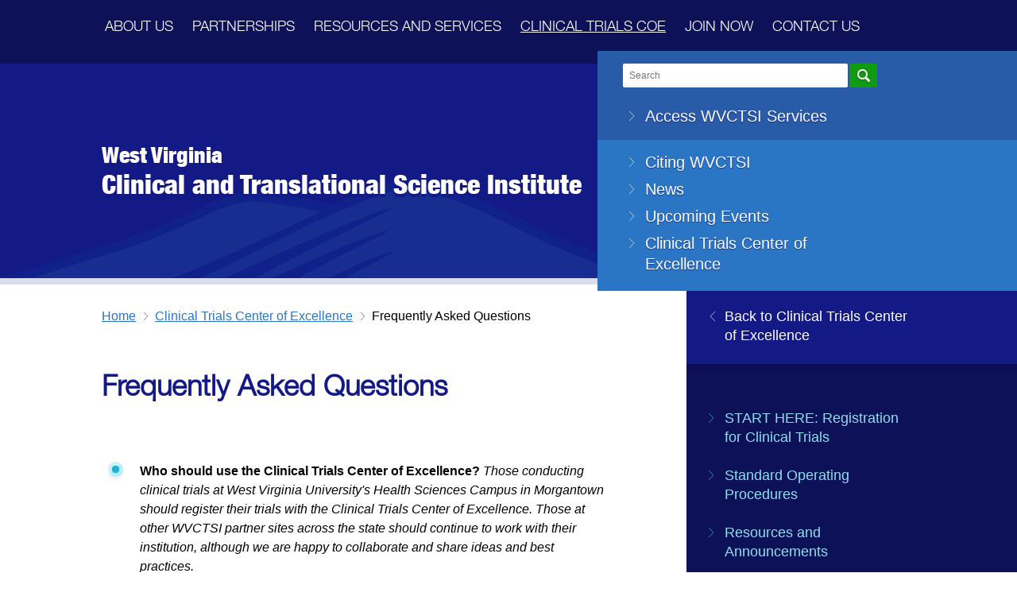

--- FILE ---
content_type: text/html; charset=utf-8
request_url: https://wvctsi.org/clinicaltrialscoe/frequently-asked-questions/
body_size: 15776
content:

<!doctype html>
<html lang="en">
<head>
    <meta charset="UTF-8">
    <meta http-equiv="X-UA-Compatible" content="IE=Edge, chrome=1">
    <meta name="viewport" content="width=device-width, initial-scale=1.0">

    <title>Frequently Asked Questions | West Virginia Clinical & Translational Science Institute</title>

    <link rel="stylesheet" href="https://cdn.hsc.wvu.edu/Resources/iconic.1.9.0/font/css/iconic-glyphs.css" />
    <link rel="stylesheet" href="https://fast.fonts.net/cssapi/36d8cd92-7cc7-499b-b169-0eed9d670283.css" />
    <link rel="stylesheet" type="text/css" href="https://cdn.hsc.wvu.edu/CustomDesigns/WVCTSI/_Common/Styles/Styles.css" />
	<link rel="shortcut icon" type="image/ico" href="https://cdn.hsc.wvu.edu/CustomDesigns/WVCTSI/_Common/Images/faviconTransBG.ico"/>
	
    <script src="https://cdn.hsc.wvu.edu/Resources/iconic.1.9.0/js/iconic.min.js"></script>

	<!--[if IE 9]>
		<link rel="stylesheet" type="text/css" href="https://cdn.hsc.wvu.edu/CustomDesigns/WVCTSI/_Common/Styles/IE9.css" />
	<![endif]-->
    <!--[if lt IE 9]>
        <script src="https://ajax.googleapis.com/ajax/libs/jquery/1.9.0/jquery.min.js"></script>
	
        <script>
            document.createElement('header');
            document.createElement('nav');
            document.createElement('section');
            document.createElement('article');
            document.createElement('aside');
            document.createElement('footer');
        </script>
    <![endif]-->

	<script src="https://ajax.googleapis.com/ajax/libs/jquery/1.12.2/jquery.min.js"></script>
    <script src="https://cdn.hsc.wvu.edu/CustomDesigns/WVCTSI/_Common/Scripts/MobileNavigation.js"></script>
</head>
<body>

	

			
    <div class="site-wrapper">
        

<header class="header">
    <a href="#main-content" class="accessibility-control">Skip to Content</a> 
    
        <div class="header__title">
            <a onclick="gtag('event', 'Click', { 'event_category': 'Webite Title Link', 'event_label': 'WVCTSI' });" href="/" class="header__title-link"><span class="header__title-highlight">West Virginia</span> Clinical and Translational Science Institute</a>
        </div>
						
    <div class="mobile-nav-button-wrapper">
        <button class="navigation-button js-mobile-navigation-trigger">
			<span class="navigation-button-hamburger"></span>
			
			<span class="js-navigation-button-text">Menu</span>
		</button>
    </div>
							
    <nav class="top-navigation" aria-label="Main Navigation">
        <ul class="top-navigation__items">
						<li class="top-navigation__item">
							    <a onclick="gtag('event', 'Click', { 'event_category': 'Top Navigation', 'event_label': 'Home' });" class="navigation-link" href="/">Home</a>
						</li>
						<li class="top-navigation__item">
							    <a onclick="gtag('event', 'Click', { 'event_category': 'Top Navigation', 'event_label': 'About Us' });" class="navigation-link" href="/about-us/">About Us</a>
						</li>
						<li class="top-navigation__item">
							    <a onclick="gtag('event', 'Click', { 'event_category': 'Top Navigation', 'event_label': 'Partnerships' });" class="navigation-link" href="/about-us/partnerships/">Partnerships</a>
						</li>
						<li class="top-navigation__item">
							    <a onclick="gtag('event', 'Click', { 'event_category': 'Top Navigation', 'event_label': 'Resources and Services' });" class="navigation-link" href="/programs/">Resources and Services</a>
						</li>
						<li class="current top-navigation__item">
							<a onclick="gtag('event', 'Click', { 'event_category': 'Top Navigation', 'event_label': 'Clinical Trials COE' });" class="navigation-link" href="/clinicaltrialscoe/">Clinical Trials COE</a>
						</li>
						<li class="top-navigation__item">
							    <a onclick="gtag('event', 'Click', { 'event_category': 'Top Navigation', 'event_label': 'Join Now' });" class="navigation-link" href="/membership/">Join Now</a>
						</li>
						<li class="top-navigation__item">
							    <a onclick="gtag('event', 'Click', { 'event_category': 'Top Navigation', 'event_label': 'Contact Us' });" class="navigation-link" href="/contact-us/">Contact Us</a>
						</li>
        </ul>
    </nav>
    
    <div class="resource-navigation" aria-label="Resource Navigation">
    	    <div role="search" class="header-search">
                <form class="header-search__form" action="/search/" method="get">
                    <label class="header-search__label" for="header-search__query">
                        <span class="header-search__label-text">Search for:</span>
    
                        <input type="search" id="header-search__query" class="header-search__query" placeholder="Search" name="q" autocomplete="off" required />
                    </label>
    
                    <button aria-label="Search" class="header-search__button">
                        <svg xmlns="http://www.w3.org/2000/svg" width="16" height="16" viewBox="0 0 16 16" class="header-search__button-icon">
                            <path d="M6.5 0c-3.578 0-6.5 2.922-6.5 6.5s2.922 6.5 6.5 6.5c1.247 0 2.415-.355 3.406-.969a1.5 1.5 0 0 0 .031.031l3.5 3.5a1.503 1.503 0 1 0 2.125-2.125l-3.5-3.5a1.5 1.5 0 0 0-.031-.031c.614-.992.969-2.159.969-3.406 0-3.578-2.922-6.5-6.5-6.5zm0 2c2.497 0 4.5 2.003 4.5 4.5s-2.003 4.5-4.5 4.5-4.5-2.003-4.5-4.5 2.003-4.5 4.5-4.5z" />
                        </svg>
                    </button>
                </form>
            </div>

        <nav aria-label="Resource Navigation">
            <ul class="resource-navigation__items">
    						<li class="resource-navigation__item"><a onclick="gtag('event', 'Click', { 'event_category': 'Secondary Navigation', 'event_label': 'Access WVCTSI Services' });" href="/about-us/request-wvctsi-services/" class="navigation-link">Access WVCTSI Services</a></li>
    						<li class="resource-navigation__item"><a onclick="gtag('event', 'Click', { 'event_category': 'Secondary Navigation', 'event_label': 'Citing WVCTSI' });" href="/about-us/citing-wvctsi/" class="navigation-link">Citing WVCTSI</a></li>
    						<li class="resource-navigation__item"><a onclick="gtag('event', 'Click', { 'event_category': 'Secondary Navigation', 'event_label': 'News' });" href="/news/" class="navigation-link">News</a></li>
    						<li class="resource-navigation__item"><a onclick="gtag('event', 'Click', { 'event_category': 'Secondary Navigation', 'event_label': 'Upcoming Events' });" href="/calendar/" class="navigation-link">Upcoming Events</a></li>
    						<li class="resource-navigation__item"><a onclick="gtag('event', 'Click', { 'event_category': 'Secondary Navigation', 'event_label': 'Clinical Trials Center of Excellence' });" href="/clinicaltrialscoe/" class="navigation-link">Clinical Trials Center of Excellence</a></li>
            </ul>
        </nav>
    </div>
</header>
		
	
	<div class="content-page">
		
		

<!-- Breadcrumbs -->
     <nav class="breadcrumb" aria-label="breadcrumbs">
		 <ol class="breadcrumb__list">
				<li class="breadcrumb__item"><a onclick="gtag('event', 'Click', { 'event_category': 'Breadcrumb', 'event_label': 'Mobile Back Link' });" class="breadcrumb__link" href="/clinicaltrialscoe/">Back</a></li>
	
        	<li class="breadcrumb__item"><a onclick="gtag('event', 'Click', { 'event_category': 'Breadcrumb', 'event_label': 'Home Link' });" class="breadcrumb__link" href="/">Home</a></li>
				
            	<li class="breadcrumb__item"><a onclick="gtag('event', 'Click', { 'event_category': 'Breadcrumb', 'event_label': 'Clinical Trials Center of Excellence' });" href="/clinicaltrialscoe/" class="breadcrumb__link">Clinical Trials Center of Excellence</a></li>
        	

			<li class="breadcrumb__item">Frequently Asked Questions</li>
    	</ol>
    	    <div class="content-page__skip-to-navigation">
			    <a href="#aside-navigation" aria-label="Jump to Sub Navigation">Page Navigation</a>
		    </div>
	</nav>
	

        <main class="content-page__primary specialized-bullets" id="main-content">
            <h1>Frequently Asked Questions</h1>
                        
            <p> </p>
<ul>
<li><strong>Who should use the Clinical Trials Center of Excellence? </strong><em>Those conducting clinical trials at West Virginia University's Health Sciences Campus in Morgantown should register their trials with the Clinical Trials Center of Excellence. Those at other WVCTSI partner sites across the state should continue to work with their institution, although we are happy to collaborate and share ideas and best practices. </em></li>
<li><strong>I have active clinical trials open to accrual currently; do I need to register them with the Clinical Trials Center of Excellence? </strong><em><span>Studies that are currently active do not need to be registered. The registration requirement is for new clinical trials that will be active after October 15, 2019.</span></em><span></span></li>
<li><span><strong>How do I request services?</strong>  </span><em>Both included and optional services can be requested through the WVCTSI service system <a data-udi="umb://document/1e36ede951f44462bd009d157b79d996" href="/about-us/request-wvctsi-services/" title="Request WVCTSI Services">iLab</a> or by contacting the Center of Excellence.  Optional services can also be requested during the clinical trial registration process.</em></li>
<li><strong>How do I verify if my trial has been registered and approved? </strong><em>Investigators can access the registration system and verify the status of all trials for which they are the Principal Investigators.  Personnel that assist with the registration process can also verify the status of the clinical trials they initiate registration for.    </em></li>
<li><strong>Where is the Clinical Trials Center of Excellence located? </strong><em>The main office for the Clinical Trials Center of Excellence is located in Suite G151, on the ground floor of the Erma Byrd Biomedical Research Building on WVU's Health Sciences Center campus. </em></li>
</ul>
<p><strong>If you do not see the answer to your question(s) above, please email Lisa Prowroznik at Lisa.Powroznik@hsc.wvu.edu for assistance.</strong></p>
						
			
						
        </main>
        
	    
    
        <nav class="content-page__aside-navigation" aria-label="Sub Page Navigation">
            <ul class="content-page__aside-navigation aside-navigation__list" id="aside-navigation">
                    <li class="aside-navigation__item aside-navigation__item--parent">
                        <a onclick="ga('send', 'event', 'Aside Navigation', 'Click', 'Parent Link');" href="/clinicaltrialscoe/" class="aside-navigation__link">
                            Back to Clinical Trials Center of Excellence
                        </a>
                    </li>
                                            <li class="aside-navigation__item ">
                                <a class="aside-navigation__link" href="/clinicaltrialscoe/registration/">START HERE: Registration for Clinical Trials </a>
                            </li>
                            <li class="aside-navigation__item ">
                                <a class="aside-navigation__link" href="/clinicaltrialscoe/clinicaltrialssop/">Standard Operating Procedures</a>
                            </li>
                            <li class="aside-navigation__item ">
                                <a class="aside-navigation__link" href="/clinicaltrialscoe/resources/">Resources and Announcements</a>
                            </li>
                            <li class="aside-navigation__item current">
                                <a class="aside-navigation__link" href="/clinicaltrialscoe/frequently-asked-questions/">Frequently Asked Questions</a>
                            </li>
                            <li class="aside-navigation__item ">
                                <a class="aside-navigation__link" href="/clinicaltrialscoe/piacademy/">PI Academy</a>
                            </li>
                            <li class="aside-navigation__item ">
                                <a class="aside-navigation__link" href="/clinicaltrialscoe/important-updates-on-coe-fees/">Important Updates on COE Fees</a>
                            </li>
                            <li class="aside-navigation__item ">
                                <a class="aside-navigation__link" href="/clinicaltrialscoe/clinical-study-data-agreement-services/">Clinical Study &amp; Data Agreement Services</a>
                            </li>
                            <li class="aside-navigation__item ">
                                <a class="aside-navigation__link" href="/clinicaltrialscoe/mobile-clinical-trials-unit/">Mobile Clinical Trials Unit</a>
                            </li>
            </ul>
        </nav>

	    
	    
	</div>

        

<footer class="footer content-block content-block--blue">
    <nav class="footer__navigation" aria-label="WVCTSI Footer Navigation">
                    
        
        <ul class="footer__navigation-list">
					<li class="footer__navigation-item"><a onclick="gtag('event', 'Click', { 'event_category': 'Footer', 'event_label': 'About Us' });" href="/about-us/" class="caret-link">About Us</a></li>
					<li class="footer__navigation-item"><a onclick="gtag('event', 'Click', { 'event_category': 'Footer', 'event_label': 'Resources and Services' });" href="/programs/" class="caret-link">Resources and Services</a></li>
					<li class="footer__navigation-item"><a onclick="gtag('event', 'Click', { 'event_category': 'Footer', 'event_label': 'Join Now' });" href="/membership/" class="caret-link">Join Now</a></li>
					<li class="footer__navigation-item"><a onclick="gtag('event', 'Click', { 'event_category': 'Footer', 'event_label': 'Contact Us' });" href="/contact-us/" class="caret-link">Contact Us</a></li>
								<li class="footer__navigation-item"><a onclick="gtag('event', 'Click', { 'event_category': 'Footer', 'event_label': 'Partnerships' });" href="/about-us/partnerships/" class="caret-link">Partnerships</a></li>
					<li class="footer__navigation-item"><a onclick="gtag('event', 'Click', { 'event_category': 'Footer', 'event_label': 'News' });" href="/news/" class="caret-link">News</a></li>
					<li class="footer__navigation-item"><a onclick="gtag('event', 'Click', { 'event_category': 'Footer', 'event_label': 'Events' });" href="/calendar/" class="caret-link">Events</a></li>
        </ul>
    </nav>
    <address class="footer__address">
        <button class="mobile-address-trigger">
            View Address and Directions
        </button>
					
        <strong class="heading">
            West Virginia Clinical and Translational Science Institute
        </strong>
					
            <p><a onclick="gtag('event', 'Click', { 'event_category': 'Footer', 'event_label': 'Phone Number' });" href="tel:+3042937015">304-293-7015</a></p>

        <p>Fax: 304-293-4200<br /><br />PO Box 9102<br />Morgantown, WV 26506-9102</p>
						
        <p class="footnote">WVCTSI Administrative Offices are located in Room G130 of the Erma Byrd Biomedical Research Facility of the West Virginia University Health Sciences Center.</p>
    </address>
</footer>	
    </div>
			
	

	
	
    
    <!-- Google tag (gtag.js) -->
    <script async src="https://www.googletagmanager.com/gtag/js?id=G-NX6P5BZPDP"></script>
    <script>
      window.dataLayer = window.dataLayer || [];
      function gtag(){dataLayer.push(arguments);}
      gtag('js', new Date());
    
      gtag('config', 'G-NX6P5BZPDP');
    </script>
	
	<script src="https://cdn.hsc.wvu.edu/CustomDesigns/WVCTSI/_Common/Scripts/indoormap.zoomify.js"></script>
	<script src="https://cdn.hsc.wvu.edu/CustomDesigns/WVCTSI/_Common/Scripts/indoormap.js"></script>
</body>
</html>

--- FILE ---
content_type: text/css
request_url: https://cdn.hsc.wvu.edu/CustomDesigns/WVCTSI/_Common/Styles/Styles.css
body_size: 123024
content:
@charset "UTF-8";
/* Iconic theme rules. Don't delete! */
/* Hide all icons that are waiting to be injected */
img.iconic {
  display: none;
  visibility: hidden;
}

/* Make sure filled and text elements only get fills */
.iconic-property-fill, .iconic-property-text {
  stroke: none !important;
}

/* Make sure stroked elements only get strokes */
.iconic-property-stroke {
  fill: none !important;
}

/* Utility classes */
.visually-hidden, .directory-card__organization-name, .directory-card__organization-unit, .directory-card__name-suffix-separator {
  position: absolute;
  clip: rect(1px, 1px, 1px, 1px);
  padding: 0;
  border: 0;
  height: 1px;
  width: 1px;
  overflow: hidden;
  white-space: nowrap;
}

/*! normalize.css v3.0.3 | MIT License | github.com/necolas/normalize.css */
/**
 * 1. Set default font family to sans-serif.
 * 2. Prevent iOS and IE text size adjust after device orientation change,
 *    without disabling user zoom.
 */
html {
  font-family: sans-serif; /* 1 */
  -ms-text-size-adjust: 100%; /* 2 */
  -webkit-text-size-adjust: 100%; /* 2 */
}

/**
 * Remove default margin.
 */
body {
  margin: 0;
}

/* HTML5 display definitions
   ========================================================================== */
/**
 * Correct `block` display not defined for any HTML5 element in IE 8/9.
 * Correct `block` display not defined for `details` or `summary` in IE 10/11
 * and Firefox.
 * Correct `block` display not defined for `main` in IE 11.
 */
article,
aside,
details,
figcaption,
figure,
footer,
header,
hgroup,
main,
menu,
nav,
section,
summary {
  display: block;
}

/**
 * 1. Correct `inline-block` display not defined in IE 8/9.
 * 2. Normalize vertical alignment of `progress` in Chrome, Firefox, and Opera.
 */
audio,
canvas,
progress,
video {
  display: inline-block; /* 1 */
  vertical-align: baseline; /* 2 */
}

/**
 * Prevent modern browsers from displaying `audio` without controls.
 * Remove excess height in iOS 5 devices.
 */
audio:not([controls]) {
  display: none;
  height: 0;
}

/**
 * Address `[hidden]` styling not present in IE 8/9/10.
 * Hide the `template` element in IE 8/9/10/11, Safari, and Firefox < 22.
 */
[hidden],
template {
  display: none;
}

/* Links
   ========================================================================== */
/**
 * Remove the gray background color from active links in IE 10.
 */
a {
  background-color: transparent;
}

/**
 * Improve readability of focused elements when they are also in an
 * active/hover state.
 */
a:active,
a:hover {
  outline: 0;
}

/* Text-level semantics
   ========================================================================== */
/**
 * Address styling not present in IE 8/9/10/11, Safari, and Chrome.
 */
abbr[title] {
  border-bottom: 1px dotted;
}

/**
 * Address style set to `bolder` in Firefox 4+, Safari, and Chrome.
 */
b,
strong {
  font-weight: bold;
}

/**
 * Address styling not present in Safari and Chrome.
 */
dfn {
  font-style: italic;
}

/**
 * Address variable `h1` font-size and margin within `section` and `article`
 * contexts in Firefox 4+, Safari, and Chrome.
 */
h1 {
  font-size: 2em;
  margin: 0.67em 0;
}

/**
 * Address styling not present in IE 8/9.
 */
mark {
  background: #ff0;
  color: #000;
}

/**
 * Address inconsistent and variable font size in all browsers.
 */
small {
  font-size: 80%;
}

/**
 * Prevent `sub` and `sup` affecting `line-height` in all browsers.
 */
sub,
sup {
  font-size: 75%;
  line-height: 0;
  position: relative;
  vertical-align: baseline;
}

sup {
  top: -0.5em;
}

sub {
  bottom: -0.25em;
}

/* Embedded content
   ========================================================================== */
/**
 * Remove border when inside `a` element in IE 8/9/10.
 */
img {
  border: 0;
}

/**
 * Correct overflow not hidden in IE 9/10/11.
 */
svg:not(:root) {
  overflow: hidden;
}

/* Grouping content
   ========================================================================== */
/**
 * Address margin not present in IE 8/9 and Safari.
 */
figure {
  margin: 1em 40px;
}

/**
 * Address differences between Firefox and other browsers.
 */
hr {
  box-sizing: content-box;
  height: 0;
}

/**
 * Contain overflow in all browsers.
 */
pre {
  overflow: auto;
}

/**
 * Address odd `em`-unit font size rendering in all browsers.
 */
code,
kbd,
pre,
samp {
  font-family: monospace, monospace;
  font-size: 1em;
}

/* Forms
   ========================================================================== */
/**
 * Known limitation: by default, Chrome and Safari on OS X allow very limited
 * styling of `select`, unless a `border` property is set.
 */
/**
 * 1. Correct color not being inherited.
 *    Known issue: affects color of disabled elements.
 * 2. Correct font properties not being inherited.
 * 3. Address margins set differently in Firefox 4+, Safari, and Chrome.
 */
button,
input,
optgroup,
select,
textarea {
  color: inherit; /* 1 */
  font: inherit; /* 2 */
  margin: 0; /* 3 */
}

/**
 * Address `overflow` set to `hidden` in IE 8/9/10/11.
 */
button {
  overflow: visible;
}

/**
 * Address inconsistent `text-transform` inheritance for `button` and `select`.
 * All other form control elements do not inherit `text-transform` values.
 * Correct `button` style inheritance in Firefox, IE 8/9/10/11, and Opera.
 * Correct `select` style inheritance in Firefox.
 */
button,
select {
  text-transform: none;
}

/**
 * 1. Avoid the WebKit bug in Android 4.0.* where (2) destroys native `audio`
 *    and `video` controls.
 * 2. Correct inability to style clickable `input` types in iOS.
 * 3. Improve usability and consistency of cursor style between image-type
 *    `input` and others.
 */
button,
html input[type=button],
input[type=reset],
input[type=submit] {
  -webkit-appearance: button; /* 2 */
  cursor: pointer; /* 3 */
}

/**
 * Re-set default cursor for disabled elements.
 */
button[disabled],
html input[disabled] {
  cursor: default;
}

/**
 * Remove inner padding and border in Firefox 4+.
 */
button::-moz-focus-inner,
input::-moz-focus-inner {
  border: 0;
  padding: 0;
}

/**
 * Address Firefox 4+ setting `line-height` on `input` using `!important` in
 * the UA stylesheet.
 */
input {
  line-height: normal;
}

/**
 * It's recommended that you don't attempt to style these elements.
 * Firefox's implementation doesn't respect box-sizing, padding, or width.
 *
 * 1. Address box sizing set to `content-box` in IE 8/9/10.
 * 2. Remove excess padding in IE 8/9/10.
 */
input[type=checkbox],
input[type=radio] {
  box-sizing: border-box; /* 1 */
  padding: 0; /* 2 */
}

/**
 * Fix the cursor style for Chrome's increment/decrement buttons. For certain
 * `font-size` values of the `input`, it causes the cursor style of the
 * decrement button to change from `default` to `text`.
 */
input[type=number]::-webkit-inner-spin-button,
input[type=number]::-webkit-outer-spin-button {
  height: auto;
}

/**
 * 1. Address `appearance` set to `searchfield` in Safari and Chrome.
 * 2. Address `box-sizing` set to `border-box` in Safari and Chrome.
 */
input[type=search] {
  -webkit-appearance: textfield; /* 1 */
  box-sizing: content-box; /* 2 */
}

/**
 * Remove inner padding and search cancel button in Safari and Chrome on OS X.
 * Safari (but not Chrome) clips the cancel button when the search input has
 * padding (and `textfield` appearance).
 */
input[type=search]::-webkit-search-cancel-button,
input[type=search]::-webkit-search-decoration {
  -webkit-appearance: none;
}

/**
 * Define consistent border, margin, and padding.
 */
fieldset {
  border: 1px solid #c0c0c0;
  margin: 0 2px;
  padding: 0.35em 0.625em 0.75em;
}

/**
 * 1. Correct `color` not being inherited in IE 8/9/10/11.
 * 2. Remove padding so people aren't caught out if they zero out fieldsets.
 */
legend {
  border: 0; /* 1 */
  padding: 0; /* 2 */
}

/**
 * Remove default vertical scrollbar in IE 8/9/10/11.
 */
textarea {
  overflow: auto;
}

/**
 * Don't inherit the `font-weight` (applied by a rule above).
 * NOTE: the default cannot safely be changed in Chrome and Safari on OS X.
 */
optgroup {
  font-weight: bold;
}

/* Tables
   ========================================================================== */
/**
 * Remove most spacing between table cells.
 */
table {
  border-collapse: collapse;
  border-spacing: 0;
}

td,
th {
  padding: 0;
}

html {
  -webkit-box-sizing: border-box;
  -moz-box-sizing: border-box;
  box-sizing: border-box;
}

*, *:before, *:after {
  -webkit-box-sizing: inherit;
  -moz-box-sizing: inherit;
  box-sizing: inherit;
}

body {
  font-family: Helvetica, "Helvetica LT Std", "Helvetica CY", Arial, "Lucida Grande", sans-serif;
  font-size: 100%;
}

.site-container {
  overflow: hidden;
}

body.overflow-hidden {
  overflow: hidden;
}

button {
  border: none;
  background: transparent;
  outline: 0;
  padding: 0;
  -webkit-appearance: none;
  -moz-appearance: none;
  -ms-appearance: none;
  -o-appearance: none;
  appearance: none;
}

input,
select,
textarea {
  margin: 0;
  padding: 0;
  -webkit-appearance: none;
  -moz-appearance: none;
  -ms-appearance: none;
  -o-appearance: none;
  appearance: none;
}

input::-moz-focus-inner {
  padding: 0;
  border: 0;
}

.button, span.button-user a[href], a[href] span.button-user, span.special-button a[href], a[href] span.special-button {
  display: inline-block;
  margin: 0 0.25rem 0.25rem 0;
  padding: 1.5rem 2rem;
  font-size: 1.1rem;
  width: 100%;
  position: relative;
  background-color: #0f9b12;
  color: #FFFFFF;
  text-shadow: 0px 1px 1px #0b6c0d;
  text-decoration: none;
  -webkit-transition: ease;
  transition: ease;
  -webkit-transition-duration: 0.25s;
  transition-duration: 0.25s;
  -webkit-transition-property: background-color, text-shadow;
  transition-property: background-color, text-shadow;
}
.button:hover, .button:focus, span.button-user a[href]:hover, span.button-user a[href]:focus, a[href] span.button-user:hover, a[href] span.button-user:focus, span.special-button a[href]:hover, span.special-button a[href]:focus, a[href] span.special-button:hover, a[href] span.special-button:focus {
  background-color: #aa13c5;
  text-shadow: 0px 1px 1px #5a0a68;
  color: white;
}
@media screen and (min-width: 25em) {
  .button, span.button-user a[href], a[href] span.button-user, span.special-button a[href], a[href] span.special-button {
    width: auto;
  }
}

.directory-list__order-button {
  background-color: #2B75C5;
}

.directory-list__order-button.is-active {
  color: white;
  background-color: #131985;
}

*,
*:before,
*:after {
  -webkit-box-sizing: border-box;
  -moz-box-sizing: border-box;
  box-sizing: border-box;
}

h1, h2, h3, h4, h5, h6, .directory-title, .directory-card__name {
  font-family: "HelveticaNeueW01-45Ligh", "Helvetica Neue", Helvetica, "Helvetica LT Std", "Helvetica CY", Arial, "Lucida Grande", sans-serif;
  margin-top: 3rem;
}

h1 {
  color: #131985;
  font-size: 1.75rem;
}
@media screen and (min-width: 20em) {
  h1 {
    font-size: 28px;
  }
}
@media screen and (min-width: 20em) and (min-width: 320px) {
  h1 {
    font-size: calc(28px + 8 * ((100vw - 320px) / 479));
  }
}
@media screen and (min-width: 20em) and (min-width: 799px) {
  h1 {
    font-size: 36px;
  }
}
@media screen and (min-width: 50em) {
  h1 {
    font-size: 2.25rem;
  }
}

h2, .directory-title {
  color: #0d1158;
  font-size: 1.65rem;
}
@media screen and (min-width: 20em) {
  h2, .directory-title {
    font-size: 26px;
  }
}
@media screen and (min-width: 20em) and (min-width: 320px) {
  h2, .directory-title {
    font-size: calc(26px + 6 * ((100vw - 320px) / 479));
  }
}
@media screen and (min-width: 20em) and (min-width: 799px) {
  h2, .directory-title {
    font-size: 32px;
  }
}
@media screen and (min-width: 50em) {
  h2, .directory-title {
    font-size: 2rem;
  }
}

h3, .directory-card__name {
  color: #131985;
  font-size: 1.55rem;
}
@media screen and (min-width: 20em) {
  h3, .directory-card__name {
    font-size: 24px;
  }
}
@media screen and (min-width: 20em) and (min-width: 320px) {
  h3, .directory-card__name {
    font-size: calc(24px + 4 * ((100vw - 320px) / 479));
  }
}
@media screen and (min-width: 20em) and (min-width: 799px) {
  h3, .directory-card__name {
    font-size: 28px;
  }
}
@media screen and (min-width: 50em) {
  h3, .directory-card__name {
    font-size: 1.75rem;
  }
}

h4 {
  color: #0d1158;
  font-size: 1.5rem;
}

h5 {
  color: #131985;
  font-size: 1.35rem;
}

h6 {
  color: #0d1158;
  font-size: 1.15rem;
}

ul, ol {
  margin: 0.5rem;
  line-height: 1.5rem;
  padding: 0 0 0 0.75rem;
}
@media screen and (min-width: 92.5em) {
  ul, ol {
    margin: 1rem 0.5rem;
    padding: 0 0 0 2.5rem;
  }
}

.specialized-bullets ul:not(.directory-card__actions):not(.partner__list) {
  padding: 0rem 0rem 0rem 1rem;
  display: block;
  position: relative;
  list-style-type: none;
  margin-left: -10%;
}
@media screen and (min-width: 31.25em) {
  .specialized-bullets ul:not(.directory-card__actions):not(.partner__list) {
    margin-left: 0;
    padding: 0rem 1rem 0rem 1rem;
  }
}
.specialized-bullets ul:not(.directory-card__actions):not(.partner__list) li {
  display: block;
  position: relative;
  padding: 0.65rem 1rem 0.75rem 2rem;
}
.specialized-bullets ul:not(.directory-card__actions):not(.partner__list) li::after {
  content: "";
  position: absolute;
  width: 1.2rem;
  left: -0.5rem;
  height: 1.2rem;
  z-index: -1;
  top: 0.7rem;
  background-color: #1bb2d8;
  border: 0.3rem solid #bcebf7;
  border-left: 0.3rem solid #d0f1f9;
  border-top: 0.3rem solid #d0f1f9;
  box-shadow: 0 0.25rem 0 rgba(19, 25, 133, 0.05);
  border-radius: 0.6rem;
}

li {
  padding: 0.5rem;
}

p {
  line-height: 1.5;
  color: #020202;
}

a {
  color: #2B75C5;
  -webkit-transition: ease;
  transition: ease;
  -webkit-transition-duration: 0.25s;
  transition-duration: 0.25s;
  -webkit-transition-property: color, text-shadow;
  transition-property: color, text-shadow;
}

a:hover, a:focus {
  color: #161d9b;
}

iframe {
  margin: 1rem 0;
  max-width: 100%;
}

.responsive-video-embed {
  position: relative;
  padding-bottom: 56.25%;
  padding-top: 30px;
  height: 0;
  width: calc(100% - 0.75rem);
  margin-top: 1.5rem;
  margin-bottom: 2rem;
  margin-left: 1rem;
  z-index: 1;
}
.responsive-video-embed::after {
  content: "";
  position: absolute;
  width: 100%;
  height: 100%;
  background-color: #1aa8cd;
  z-index: -1;
  bottom: -1rem;
  left: -1rem;
}

.responsive-video-embed iframe, .responsive-video-embed object, .responsive-video-embed embed {
  position: absolute;
  top: 0;
  left: 0;
  width: 100%;
  height: 100%;
  margin: 0;
}

.content-block .heading {
  display: block;
  margin: 0;
  padding-bottom: 0.75rem;
  margin-bottom: 0.75rem;
  position: relative;
}
.content-block .heading:before {
  content: "";
  position: absolute;
  width: calc(100% + 2rem);
  height: 0.063rem;
  background-color: #2C2A29;
  left: -1rem;
  bottom: 0;
  opacity: 0.5;
}
.content-block--blue .heading {
  color: white;
}
.content-block--blue .heading:before {
  background-color: white;
}

.caret-link {
  position: relative;
  display: table;
  padding: 0.25rem 0 0.25rem 1.5rem;
}
.content-block--blue .caret-link {
  color: #91def1;
}
.content-block--blue .caret-link:hover, .content-block--blue .caret-link:focus {
  color: #48c8e8;
}
.caret-link:before {
  content: "";
  position: absolute;
  width: 1rem;
  height: 0.75rem;
  left: 0;
  top: 0.4rem;
  background-image: url(../Images/caret-darkblue.svg);
  background-repeat: no-repeat;
  background-position: 50% 50%;
}
.content-block--blue .caret-link:before {
  background-image: url(../Images/caret-lightblue.svg);
}

input, select {
  border: 0.063rem solid #c0c0c0;
  color: #020202;
  box-sizing: border-box;
  box-shadow: none;
  background: white;
  border-radius: 0.3rem;
  padding: 1rem 2rem;
  margin: 0;
  font-family: Helvetica, "Helvetica LT Std", "Helvetica CY", Arial, "Lucida Grande", sans-serif;
  font-size: 1rem;
}

label {
  font-size: 1.25rem;
  display: inline-block;
  border: none;
  background-color: transparent;
  margin: 0;
  text-align: left;
  font-weight: normal;
  font-family: Helvetica, "Helvetica LT Std", "Helvetica CY", Arial, "Lucida Grande", sans-serif;
  color: #131985;
}

fieldset {
  padding: 1rem;
  margin: 1.5rem 0;
}

legend {
  font-family: Helvetica, "Helvetica LT Std", "Helvetica CY", Arial, "Lucida Grande", sans-serif;
  color: #131985;
  padding: 0 1rem;
  font-size: 1.25rem;
  max-width: 100%;
}

.checkbox {
  -webkit-appearance: checkbox;
}

.radio {
  -webkit-appearance: radio;
}

.search-box {
  width: 100%;
  max-width: 45rem;
  display: -webkit-box;
  display: -webkit-flex;
  display: -moz-flex;
  display: -ms-flexbox;
  display: flex;
}
.search-box__input {
  border-radius: 0;
  width: 100%;
}
.search-box__button {
  padding: 1rem 2rem;
  margin: 0;
}

.search-results {
  margin: 4rem 3rem 0 3rem;
  color: #333333;
  font-size: 1.25rem;
  font-family: Helvetica, "Helvetica LT Std", "Helvetica CY", Arial, "Lucida Grande", sans-serif;
}
.search-results label {
  border: 0.063rem solid #c0c0c0;
  padding: 0.5rem;
  margin: 0.063rem;
  font-weight: bold;
}
@media screen and (min-width: 64em) {
  .search-results--research {
    order: 3;
    width: calc(100% - 6rem);
  }
  @supports (display: grid) {
    .search-results--research {
      grid-column: 1/3;
      grid-row: 3;
    }
  }
}
.search-results--clinical-trials {
  margin: 1.5rem 0;
}

.result-filters {
  margin: 1rem -1.5rem 0 -1.5rem;
  padding: 0 1.5rem;
  border-top: 0.063rem solid rgba(0, 0, 0, 0.15);
}
.result-filters__label {
  display: inline-block;
  font-size: 0.9rem;
}

.result-filter {
  display: inline-block;
  font-size: 0.9rem;
  margin: 0.15rem 0;
  padding: 0.25rem 0.5rem;
  background-color: rgba(44, 42, 41, 0.08);
}
.result-filter__list {
  display: inline-block;
  list-style-type: none;
  margin: 0.75rem 0 0 0;
  padding: 0;
}

.research-search__button {
  padding: 1.1rem 2rem;
}
.research-search__button--control {
  color: #2B75C5;
  text-decoration: underline;
  text-shadow: none;
  background-color: transparent;
  font-size: 1rem;
  position: relative;
  padding: 0.5rem 1rem 0.5rem 0;
  margin: 1rem 1.5rem 0 0;
  float: right;
  cursor: pointer;
}
.research-search__button--control:before {
  content: "";
  position: absolute;
  right: 0;
  top: 0.75rem;
  width: 0.65rem;
  height: 0.65rem;
  background-image: url("../Images/caret-darkblue.svg");
  background-repeat: no-repeat;
  background-position: center;
  transform: rotate(90deg);
}
.research-search__button--control-expanded:before {
  transform: rotate(-90deg);
}
.research-search__button--control:hover, .research-search__button--control:focus {
  color: #161d9b;
  text-shadow: none;
  background-color: transparent;
}
.research-search__filters {
  padding: 0 1rem;
}
.research-search__filter {
  float: left;
  font-weight: normal;
  color: #333333;
  margin-right: 1rem;
}
.research-search__filter .label {
  font-size: 1rem;
  font-weight: normal;
  border: none;
  padding-left: 0.25rem;
  color: #1a1a1a;
  margin: 0.0625rem;
  padding: 0.5rem;
}
.research-search__filter--enrollment {
  margin: 0 2rem;
}
.research-search__advanced-options {
  display: inline-block;
  border-top: 0.063rem solid rgba(0, 0, 0, 0.15);
  margin: 0.5rem -1.5rem 0 -1.5rem;
  padding: 0 1.5rem 1.5rem 1.5rem;
}
.research-search__advanced-controls {
  margin: 0 -1.5rem -1.5rem -1.5rem;
  width: calc(100% + 3rem);
  display: inline-block;
  border-top: 0.063rem solid rgba(0, 0, 0, 0.15);
}
.research-search .search-box {
  width: auto;
  max-width: none;
  padding: 0 1.5rem 0 1.5rem;
  margin: 0 -1.5rem;
}

/*	LAZY VIDEO
	==========
	These styles will be used to style the intial output of the Embedded Video
		macro. After the user interacts with the poster image link, it will
		be replaced with the appropriate `<iframe>`.

	The rules included in this partial are the suggested way to style this
		component’s markup. Using these styles is optional.

	The `.lazy-video__description` is optional and determined by a true/false
		property on the macro.

	```
	<figure class="caption lazy-video lazy-video--{1}">
		<div class="lazy-video__wrapper">
			<a href="{link to video on host}" class="lazy-video__link" target="_blank" data-provider="{1}" data-embed="{video ID from host}">
				<img data-src="https://cdn.hsc.wvu.edu/Resources/iconic.1.9.0/svg/media-play-circle.svg" class="iconic iconic-lg lazy-video__play" alt="">

				<img src="{poster image URL}" alt="Play Video" class="lazy-video__poster">
			</a>
		</div>

		<figcaption class="lazy-video__details">
			<div class="lazy-video__duration">
				<span class="visually-hidden">Duration: </span><time datetime="{ISO-8601 formatted duration string}">{video duration || "Live"}</time>
			</div>

			<div class="lazy-video__title">
				<cite>{video title}</cite>
			</div>

			<div class="lazy-video__description">
				{video description}
			</div>
		</figcaption>
	</figure>
	```
	NOTES:
	{1}: The provider hosting the video. This will be either `youtube` or
		`vimeo`. This is set as both a modifier class and a `data-embed` attribute.
*/
.lazy-video {
  display: block;
  overflow: hidden;
  position: relative;
  width: 100%;
  margin: 0;
  margin-bottom: 1.5rem;
  max-width: calc(100% - 1rem);
}
.lazy-video::before {
  content: "";
  position: absolute;
  width: calc(100% - 0.95rem);
  height: calc(100% - 0.95rem);
  transform: translate(-1rem, 1rem);
  top: 0;
  left: 0;
  margin-left: 0.95rem;
  margin-bottom: 0.95rem solid #3fc5e7;
  border-left: 0.95rem solid #3fc5e7;
  border-bottom: 0.95rem solid #3fc5e7;
  background-color: #1cb9e1;
  z-index: -1;
}
.lazy-video__wrapper {
  position: relative;
  max-width: 100%;
  margin-left: 1rem;
  background-color: #0d1158;
  overflow: hidden;
}
.lazy-video__link {
  position: relative;
  display: block;
  height: 0;
  margin: 0;
  padding-bottom: 56.25%;
  overflow: hidden;
  z-index: 2;
  z-index: 0;
}
.lazy-video__link:focus {
  display: block;
  outline-offset: -0.5rem;
}
.lazy-video__poster {
  width: 100%;
  max-width: 100%;
  opacity: 0.8;
  transition: all 0.25s ease-out;
  will-change: opacity;
}
.lazy-video__play {
  position: absolute;
  top: 50%;
  left: 50%;
  z-index: 10;
  transform: translate(-50%, -50%) scale(0.95);
  will-change: transform, opacity;
  fill: white;
  stroke: white;
  opacity: 0.7;
  transition: all 0.25s ease-out;
}
.lazy-video__link:hover .lazy-video__play, .lazy-video__link:focus .lazy-video__play {
  opacity: 0.9;
  transform: translate(-50%, -50%) scale(1);
  transition: all 0.25s ease-out;
}
.lazy-video__link:hover .lazy-video__poster, .lazy-video__link:focus .lazy-video__poster {
  opacity: 0.8;
  transition: all 0.25s ease-out;
}
.lazy-video__iframe {
  position: absolute;
  top: 0;
  left: 0;
  width: 100%;
  height: 100%;
  border: 0;
}
.lazy-video__details, .lazy-video figcaption.lazy-video__details {
  display: block;
  width: 100%;
  margin: 0 0 1rem 1rem;
  max-width: calc(100% - 1rem);
}
.lazy-video__duration {
  float: right;
  margin-bottom: 0.5rem;
  margin-left: 1rem;
  border-radius: 3px;
  padding: 0.25rem 0.5rem;
  font-weight: bold;
  font-size: 1.1rem;
  text-transform: uppercase;
}
.lazy-video__title {
  font-size: 1.1rem;
}

.accomplishment-box {
  background-color: #2B75C5;
  padding: 2rem 2rem 0 2rem;
  margin: 0 0 2rem 0;
  max-width: 40rem;
  box-shadow: 0 0.5rem 0rem rgba(19, 25, 133, 0.15);
}
@media screen and (min-width: 64em) {
  .accomplishment-box {
    margin: 0 -7vw 4rem 4rem;
  }
}
.accomplishment-boxes {
  grid-column: 1/-1;
  margin: 4rem auto 0 auto;
}
@media screen and (min-width: 64em) {
  .accomplishment-boxes {
    grid-column: auto;
  }
}
.accomplishment-box__title {
  background-color: #225c9b;
  margin: -2rem -2rem -1rem -2rem;
  padding: 1.5rem 2rem 1.5rem 2rem;
  font-size: 1.35rem;
  color: white;
  text-shadow: 0 0.063rem 0.125rem rgba(19, 25, 133, 0.9);
}
.accomplishment-box__content {
  padding: 1.5rem 0 0.75rem 0;
}
.accomplishment-box__content p {
  color: rgba(255, 255, 255, 0.95);
  text-shadow: 0 0.063rem 0.063rem rgba(19, 25, 133, 0.65);
}
.accomplishment-box span.button-user a[href] {
  margin-bottom: 0;
}

.header {
  display: -webkit-box;
  display: -webkit-flex;
  display: -moz-flex;
  display: -ms-flexbox;
  display: flex;
  -webkit-flex-wrap: wrap;
  -moz-flex-wrap: wrap;
  -ms-flex-wrap: wrap;
  flex-wrap: wrap;
  display: grid;
  grid-template-columns: 2fr 1fr;
  width: 80%;
  margin: 0 auto;
  background-color: #0d1158;
  position: relative;
  z-index: 2;
}
@media screen and (min-width: 53.125em) {
  .header {
    grid-template-columns: 1fr 18rem;
    margin-bottom: -1.5rem;
  }
}
@media screen and (min-width: 64em) {
  .header {
    grid-template-columns: 1fr 25rem;
  }
}
@media screen and (min-width: 92.5em) {
  .header {
    grid-template-columns: 47rem 25rem;
    width: 72rem;
  }
}
.header:before {
  content: "";
  position: absolute;
  width: 200vw;
  height: 100%;
  left: -100vw;
  bottom: 0;
  background-color: #0d1158;
  box-shadow: 0px 0.5rem rgba(19, 25, 133, 0.15);
}
.header__title {
  width: 100%;
  order: 2;
  grid-column: 1/-1;
  grid-row: 2;
  font-size: 1.8rem;
  margin: 0;
  display: -webkit-box;
  display: -webkit-flex;
  display: -moz-flex;
  display: -ms-flexbox;
  display: flex;
  -webkit-box-align: center;
  -ms-flex-align: center;
  -webkit-align-items: center;
  -moz-align-items: center;
  align-items: center;
  -webkit-box-pack: start;
  -ms-flex-pack: start;
  -webkit-justify-content: flex-start;
  -moz-justify-content: flex-start;
  justify-content: flex-start;
  position: relative;
  background-color: #131985;
}
.header__title {
  font-size: 28px;
}
@media screen and (min-width: 0px) {
  .header__title {
    font-size: calc(28px + 7 * ((100vw - 0px) / 849));
  }
}
@media screen and (min-width: 849px) {
  .header__title {
    font-size: 35px;
  }
}
@media screen and (min-width: 53.125em) {
  .header__title {
    grid-column: 1;
    width: calc(100% - 18rem);
    max-width: 47rem;
    font-size: 2rem;
  }
  .header__title {
    font-size: 30px;
  }
}
@media screen and (min-width: 53.125em) and (min-width: 850px) {
  .header__title {
    font-size: calc(30px + 5 * ((100vw - 850px) / 550));
  }
}
@media screen and (min-width: 53.125em) and (min-width: 1400px) {
  .header__title {
    font-size: 35px;
  }
}
@media screen and (min-width: 64em) {
  .header__title {
    width: calc(100% - 25rem);
  }
}
@supports (display: grid) {
  .header__title {
    width: 100%;
  }
}
.header__title:before {
  content: "";
  position: absolute;
  width: 200vw;
  height: 100%;
  left: -100%;
  bottom: 0;
  background-color: #131985;
}
.header__title:after {
  content: "";
  position: absolute;
  background-image: url("../Images/WVCTSI_Mountains_Opaque.png");
  width: 47rem;
  height: 15rem;
  bottom: 0;
  right: 0;
  margin: 0 auto;
  background-size: cover;
  opacity: 0.6;
}
.header__title-link {
  color: white;
  width: auto;
  float: left;
  font-family: "HelveticaNeueW01-97Blac", Impact, "Helvetica Neue", Helvetica, "Helvetica LT Std", "Helvetica CY", Arial, "Lucida Grande", sans-serif;
  text-shadow: 0 0.25rem #131985;
  font-weight: normal;
  margin: 3rem 0;
  position: relative;
  text-decoration: none;
  z-index: 1;
}
@media screen and (min-width: 53.125em) {
  .header__title-link {
    margin: 0;
  }
}
@media screen and (min-width: 92.5em) {
  .header__title-link {
    width: 45rem;
  }
}
.header__title-link:hover, .header__title-link:focus {
  color: white;
}
.header__title-highlight {
  width: 100%;
  display: block;
  font-size: 1.5rem;
}
.header__title-highlight {
  font-size: 24px;
}
@media screen and (min-width: 0px) {
  .header__title-highlight {
    font-size: calc(24px + 4 * ((100vw - 0px) / 849));
  }
}
@media screen and (min-width: 849px) {
  .header__title-highlight {
    font-size: 28px;
  }
}
@media screen and (min-width: 53.125em) {
  .header__title-highlight {
    font-size: 1.6rem;
  }
  .header__title-highlight {
    font-size: 25px;
  }
}
@media screen and (min-width: 53.125em) and (min-width: 850px) {
  .header__title-highlight {
    font-size: calc(25px + 3 * ((100vw - 850px) / 174));
  }
}
@media screen and (min-width: 53.125em) and (min-width: 1024px) {
  .header__title-highlight {
    font-size: 28px;
  }
}

.top-navigation {
  display: none;
  order: 1;
  grid-column: 1/-1;
  grid-row: 1;
  margin-top: 4.5rem;
}
@media screen and (min-width: 53.125em) {
  .top-navigation {
    display: block;
    margin-top: 0;
  }
}
.top-navigation__items {
  list-style-type: none;
  margin: 0;
  padding: 1rem 0;
  padding: 1rem 0 3rem 0;
  display: block;
  overflow: hidden;
  position: relative;
  z-index: 1;
}
@media screen and (min-width: 53.125em) {
  .top-navigation__items {
    margin: 0 0 0 -0.5rem;
    padding: 1rem 0 2rem 0;
  }
}
@media screen and (min-width: 87.5em) {
  .top-navigation__items {
    margin: 0 0 0 -1rem;
  }
}
.top-navigation__item {
  padding: 0;
  font-family: "HelveticaNeueW01-45Ligh", "Helvetica Neue", Helvetica, "Helvetica LT Std", "Helvetica CY", Arial, "Lucida Grande", sans-serif;
}
@media screen and (min-width: 53.125em) {
  .top-navigation__item {
    float: left;
  }
}
.top-navigation__item .navigation-link {
  color: white;
  text-decoration: none;
  text-transform: uppercase;
  display: block;
  font-size: 1.1rem;
  padding: 0.25rem 0.5rem;
}
@media screen and (min-width: 77.5em) {
  .top-navigation__item .navigation-link {
    font-size: 1.15rem;
    padding: 0.25rem 0.75rem;
  }
}
@media screen and (min-width: 87.5em) {
  .top-navigation__item .navigation-link {
    font-size: 1.25rem;
    padding: 0.5rem 1rem;
  }
}
.top-navigation__item .navigation-link:hover, .top-navigation__item .navigation-link:focus {
  color: #b0e7f5;
  text-decoration: underline;
}
.top-navigation__item.current {
  color: white;
  text-decoration: underline;
}
.top-navigation__item.current .navigation-link:hover, .top-navigation__item.current .navigation-link:focus {
  color: white;
}
@media screen and (min-width: 53.125em) {
  .top-navigation__item:first-child {
    position: absolute;
    top: -600rem;
  }
}

.resource-navigation {
  float: right;
  padding: 2rem 10% 2rem calc(10% + 1rem);
  position: absolute;
  top: -600rem;
  z-index: 1;
  background-color: #2B75C5;
  width: 18rem;
  padding: 0 2rem 1rem 2rem;
  margin: -1rem 0;
  grid-row: 3;
  grid-column: 1/3;
  order: 3;
  overflow: hidden;
}
@media screen and (min-width: 53.125em) {
  .resource-navigation {
    position: relative;
    top: 0;
    grid-column: 2;
    grid-row: 2;
    overflow: visible;
  }
}
@media screen and (min-width: 64em) {
  .resource-navigation {
    width: 25rem;
  }
}
@media screen and (min-width: 53.125em) {
  .resource-navigation:before {
    content: "";
    position: absolute;
    width: 100vw;
    height: 100%;
    left: 0;
    bottom: 0;
    background-color: #137a94;
    background-color: #187BB9;
    background-color: #2B75C5;
  }
}
.resource-navigation__items {
  margin: 0;
  padding: 0;
}
.resource-navigation__item {
  margin-left: 1.5rem;
  position: relative;
  text-shadow: none;
  display: table;
  font-size: 1rem;
  padding: 0.25rem;
  -webkit-transition: ease;
  transition: ease;
  -webkit-transition-duration: 0.25s;
  transition-duration: 0.25s;
  transition-property: color, border;
  z-index: 0;
}
.resource-navigation__item:before {
  content: "";
  position: absolute;
  width: 1rem;
  height: 0.75rem;
  left: -1rem;
  top: 0.65rem;
  background-image: url(../Images/caret.svg);
  background-repeat: no-repeat;
}
.resource-navigation__item:first-child {
  padding: 1rem 0.25rem;
  margin-bottom: 0.75rem;
}
.resource-navigation__item:first-child:before {
  top: 1.35rem;
}
.resource-navigation__item:first-child:after {
  content: "";
  position: absolute;
  width: 100vw;
  height: 100%;
  left: -3.5rem;
  top: 0rem;
  background: #285ba8;
  z-index: -1;
}
.resource-navigation__item .navigation-link {
  color: white;
  text-decoration: none;
  font-size: 1.25rem;
  text-shadow: 0 0.063rem 0.063rem rgba(19, 25, 133, 0.65);
}
.resource-navigation__item .navigation-link:hover {
  color: #b0e7f5;
}

.mobile-nav-button-wrapper {
  position: relative;
  z-index: 1;
  width: 100%;
  display: inline-block;
  grid-column: 1/-1;
  grid-row: 1;
}

.navigation-button {
  color: white;
  padding: 1.5rem 10% 1.5rem 0.5rem;
  position: relative;
  float: left;
  left: 0;
  top: 0;
  text-shadow: 0 0.063rem 0.063rem rgba(19, 25, 133, 0.75);
  font-size: 1.1rem;
  z-index: 0;
}
@media screen and (min-width: 53.125em) {
  .navigation-button {
    position: absolute;
    top: -600rem;
  }
}
.navigation-button::after {
  content: "";
  position: absolute;
  width: 200vw;
  left: -100vw;
  height: 100%;
  z-index: -1;
  bottom: 0;
  background-color: #1bb2d8;
  box-shadow: 0 0.5rem 0 rgba(0, 0, 0, 0.1);
}
.navigation-button:hover, .navigation-button:focus {
  background-color: #2B75C5;
}
.navigation-button:hover::after, .navigation-button:focus::after {
  background-color: #2B75C5;
}

.navigation-button .rounded-arrow {
  display: none;
  -webkit-transform: rotate(180deg);
  transform: rotate(180deg);
}

.navigation-button-hamburger {
  float: left;
  position: relative;
  top: 0.5rem;
  left: -0.5rem;
  width: 2rem;
  height: 0.25rem;
  border-radius: 0.25rem;
  border-bottom: 0.063rem solid rgba(19, 25, 133, 0.75);
  background-color: white;
  display: block;
  float: left;
  -webkit-transition: ease;
  transition: ease;
  -webkit-transition-duration: 0.25s;
  transition-duration: 0.25s;
}

.navigation-button-hamburger::before {
  content: "";
  position: absolute;
  left: 0;
  top: -0.5rem;
  width: 2rem;
  height: 0.25rem;
  border-radius: 0.25rem;
  background-color: white;
  border-bottom: 0.063rem solid rgba(19, 25, 133, 0.75);
  display: block;
  -webkit-transition: ease;
  transition: ease;
  -webkit-transition-delay: 0.15s;
  transition-delay: 0.15s;
  -webkit-transition-duration: 0.25s;
  transition-duration: 0.25s;
}

.navigation-button-hamburger::after {
  content: "";
  position: absolute;
  left: 0;
  top: 0.5rem;
  width: 2rem;
  height: 0.25rem;
  border-radius: 0.25rem;
  background-color: white;
  border-bottom: 0.063rem solid rgba(19, 25, 133, 0.75);
  display: block;
  float: left;
  -webkit-transition: ease;
  transition: ease;
  -webkit-transition-delay: 0.15s;
  transition-delay: 0.15s;
  -webkit-transition-duration: 0.25s;
  transition-duration: 0.25s;
}

.js-show-mobile-navigation {
  width: 100%;
  left: 0;
  margin-bottom: 0;
  z-index: 99;
  height: 100vh;
  position: fixed;
  overflow-x: hidden;
  overflow-y: auto;
  grid-template-rows: auto auto 1fr 4.5rem;
}
.js-show-mobile-navigation::before {
  bottom: 4.5rem;
}
.js-show-mobile-navigation .header__title {
  grid-row: 3;
}
.js-show-mobile-navigation .header__title-link {
  display: none;
}
.js-show-mobile-navigation .mobile-nav-button-wrapper {
  box-shadow: 0 0.5rem 0 rgba(0, 0, 0, 0.1);
  margin-bottom: 0;
  height: 4.3rem;
}
@media screen and (min-width: 30em) {
  .js-show-mobile-navigation .mobile-nav-button-wrapper {
    box-shadow: none;
  }
}
.js-show-mobile-navigation .navigation-button .rounded-arrow {
  display: inline-block;
  margin-top: -0.75rem;
  margin-bottom: -1rem;
  float: left;
}
.js-show-mobile-navigation .navigation-button-hamburger {
  left: -0.5rem;
  width: 1.5rem;
  display: none;
}
.js-show-mobile-navigation .navigation-button-hamburger::before {
  left: -0.75rem;
  width: 1rem;
  transform-origin: center;
}
.js-show-mobile-navigation .navigation-button-hamburger::after {
  left: -0.75rem;
  width: 1rem;
  transform-origin: center;
}
.js-show-mobile-navigation .navigation-button {
  padding-bottom: 1.5rem;
  padding-left: 10%;
  position: absolute;
  z-index: 11;
  box-shadow: none;
  left: 0;
}
@media screen and (min-width: 30em) {
  .js-show-mobile-navigation .navigation-button {
    box-shadow: 0 0.5rem 0 rgba(0, 0, 0, 0.1);
  }
}
@media screen and (min-width: 53.125em) {
  .js-show-mobile-navigation .navigation-button {
    position: absolute;
  }
}
.js-show-mobile-navigation .top-navigation {
  position: relative;
  display: block;
  right: 0;
  top: 0;
}
.js-show-mobile-navigation .top-navigation__item {
  width: 90%;
  margin: 0 5%;
  border-bottom: 0.063rem solid rgba(255, 255, 255, 0.3);
}
.js-show-mobile-navigation .top-navigation__item:last-child {
  border-bottom: none;
}
.js-show-mobile-navigation .top-navigation .navigation-link {
  padding: 0.75rem 5%;
}
.js-show-mobile-navigation .resource-navigation {
  grid-column: auto;
  width: 90%;
  float: left;
  top: -1rem;
  box-shadow: 0 0.5rem 0 rgba(0, 0, 0, 0.1);
}
@media screen and (min-width: 30em) {
  .js-show-mobile-navigation .resource-navigation::after {
    width: 90%;
  }
}
.js-show-mobile-navigation .site-title-wrapper {
  position: absolute;
  top: -600rem;
}

.accessibility-control {
  position: fixed;
  z-index: 99;
  left: -10rem;
  padding: 1rem;
  top: 19.5rem;
  width: 10rem;
  background-color: #aa13c5;
  box-shadow: 0 0.5rem 0 rgba(0, 0, 0, 0.1);
  color: white;
  -webkit-transition: ease;
  transition: ease;
  -webkit-transition-duration: 1s;
  transition-duration: 1s;
  -webkit-transition-property: left;
  transition-property: left;
}
@media screen and (min-width: 30em) {
  .accessibility-control {
    top: 15rem;
  }
}

.accessibility-control:hover {
  color: white;
}

.accessibility-control:focus {
  left: 0;
  color: white;
}

.header-search {
  position: relative;
  z-index: 1;
  padding-top: 1rem;
  padding-bottom: 0.5rem;
}
.header-search::before {
  content: "";
  position: absolute;
  width: 100vw;
  height: 100%;
  left: -2rem;
  top: 0;
  background-color: #285ba8;
}
.header-search a:focus,
.header-search button:focus,
.header-search input:focus {
  outline: 0.125rem solid #3fc5e7;
  outline-offset: 0.125rem;
}
.header-search a:focus:hover,
.header-search button:focus:hover,
.header-search input:focus:hover {
  outline: none;
}
.header-search__form {
  position: relative;
  display: flex;
  max-width: 20rem;
  border-radius: 0.125rem;
  color: #131985;
}
.header-search__label {
  flex: 1;
  display: block;
}
.header-search__label-text {
  position: absolute;
  width: 1px;
  height: 1px;
  overflow: hidden;
  clip: rect(1px, 1px, 1px, 1px);
}
.header-search__query {
  width: 100%;
  margin: 0;
  padding: 0.5rem;
  border: none;
  border-radius: 0.125rem;
  font-size: 0.75rem;
}
.header-search__query[type=search] {
  -webkit-appearance: none;
  -moz-appearance: none;
  -ms-appearance: none;
  -o-appearance: none;
  appearance: none;
  box-sizing: border-box;
}
.header-search__button {
  display: flex;
  justify-content: center;
  align-items: center;
  flex: 0 0 2.1875rem;
  margin-left: 0.125rem;
  border-radius: 0.125rem;
  background-color: #0f9b12;
  border: none;
  transition-property: background-color, border-right-color;
  transition-duration: 0.15s;
}
.header-search__button:hover, .header-search__button:focus {
  background-color: #aa13c5;
  transition-property: background-color, border-left-color;
  transition-duration: 0.25s;
}
.header-search__button-icon {
  fill: white;
  filter: drop-shadow(0px 1px 1px #0b6c0d);
}

.feature {
  min-height: 17rem;
  overflow: hidden;
  position: relative;
  background-color: #0d1158;
}
@media screen and (min-width: 53.125em) {
  .feature {
    height: 0;
    padding-bottom: 56.25%;
  }
}
@media screen and (min-width: 86.25em) {
  .feature {
    height: 48.5rem;
    padding-bottom: 0;
  }
}
.feature__content {
  width: 80%;
  height: 100%;
  position: relative;
  margin: 0 10%;
  -webkit-flex-wrap: wrap;
  -moz-flex-wrap: wrap;
  -ms-flex-wrap: wrap;
  flex-wrap: wrap;
  display: grid;
  grid-template-columns: 60% 40%;
}
@media screen and (min-width: 53.125em) {
  .feature__content {
    display: -webkit-box;
    display: -webkit-flex;
    display: -moz-flex;
    display: -ms-flexbox;
    display: flex;
    display: grid;
    position: absolute;
  }
}
@media screen and (min-width: 92.5em) {
  .feature__content {
    grid-template-columns: 43.2rem 28.8rem;
    position: relative;
    width: 72rem;
    margin: 0 auto;
  }
}
.feature__image {
  position: relative;
  width: 100%;
  min-width: 31rem;
  left: 50%;
  z-index: 0;
  -moz-transform: translateX(-50%);
  -ms-transform: translateX(-50%);
  -o-transform: translateX(-50%);
  -webkit-transform: translateX(-50%);
  transform: translateX(-50%);
}
@media screen and (min-width: 53.125em) {
  .feature__image {
    position: absolute;
  }
  .feature__image:before {
    content: "";
    position: absolute;
    width: 100%;
    height: 100%;
    top: 0;
    left: 0;
    background-image: linear-gradient(90deg, rgba(13, 17, 88, 0.25), rgba(19, 25, 133, 0.15) 100%);
  }
}
.feature__image img {
  width: 100%;
}
.feature__tagline {
  position: relative;
  grid-column: span 2;
  color: white;
  font-weight: 300;
  font-size: 2rem;
  line-height: 0.825;
  font-family: "HelveticaNeueW01-97Blac", Impact, "Helvetica Neue", Helvetica, "Helvetica LT Std", "Helvetica CY", Arial, "Lucida Grande", sans-serif;
  text-shadow: 0 0 0.25rem rgba(0, 0, 0, 0.45);
  padding: 3rem 0;
  margin: 0;
  width: 100%;
  text-transform: uppercase;
  letter-spacing: 0.125rem;
  max-width: 50rem;
  z-index: 0;
}
@media screen and (min-width: 20em) {
  .feature__tagline {
    font-size: 20px;
  }
}
@media screen and (min-width: 20em) and (min-width: 0px) {
  .feature__tagline {
    font-size: calc(20px + 44 * ((100vw - 0px) / 849));
  }
}
@media screen and (min-width: 20em) and (min-width: 849px) {
  .feature__tagline {
    font-size: 64px;
  }
}
@media screen and (min-width: 53.125em) {
  .feature__tagline {
    grid-column: 1/span 2;
    grid-row: 1/3;
    width: 70%;
    -webkit-align-self: center;
    -moz-align-self: center;
    -ms-flex-item-align: center;
    align-self: center;
    text-shadow: 0 0.25rem 1.75rem rgba(0, 0, 0, 0.25), 0 0 0.25rem rgba(0, 0, 0, 0.45);
  }
  .feature__tagline {
    font-size: 64px;
  }
}
@media screen and (min-width: 53.125em) and (min-width: 850px) {
  .feature__tagline {
    font-size: calc(64px + 32 * ((100vw - 850px) / 350));
  }
}
@media screen and (min-width: 53.125em) and (min-width: 1200px) {
  .feature__tagline {
    font-size: 96px;
  }
}
@media screen and (min-width: 53.125em) {
  .feature__tagline:before {
    content: "";
    position: absolute;
    left: -20%;
    top: -20%;
    width: 140%;
    height: 140%;
    background-image: radial-gradient(ellipse at 50% 50%, rgba(6, 8, 44, 0.25) 30%, rgba(19, 25, 133, 0) 70%);
    z-index: -1;
  }
}
@media screen and (min-width: 60em) {
  .feature__tagline {
    padding: 3rem 5% 3rem 0;
  }
}
@media screen and (min-width: 75em) {
  .feature__tagline {
    font-size: 6rem;
  }
}
.feature__tagline--animate {
  -webkit-animation-timing-function: ease-out;
  animation-timing-function: ease-out;
  -webkit-animation-direction: alternate;
  animation-direction: alternate;
  -webkit-animation-fill-mode: both;
  animation-fill-mode: both;
  -webkit-animation-delay: 0s;
  animation-delay: 0s;
  -webkit-animation-duration: 0.5s;
  animation-duration: 0.5s;
  -webkit-animation-name: move-object-right;
  animation-name: move-object-right;
}
.feature__highlight {
  color: #3fc5e7;
  font-weight: normal;
}
.feature .button-wrapper {
  grid-column: span 2;
  display: -webkit-box;
  display: -webkit-flex;
  display: -moz-flex;
  display: -ms-flexbox;
  display: flex;
  -webkit-box-pack: end;
  -ms-flex-pack: end;
  -webkit-justify-content: flex-end;
  -moz-justify-content: flex-end;
  justify-content: flex-end;
}
@media screen and (min-width: 53.125em) {
  .feature .button-wrapper {
    grid-column: 2;
    grid-row: 2;
    display: block;
    -webkit-align-self: flex-end;
    -moz-align-self: flex-end;
    -ms-flex-item-align: end;
    align-self: flex-end;
  }
}
.feature__button {
  margin: 0;
  display: -webkit-inline-box;
  display: -webkit-inline-flex;
  display: -moz-inline-flex;
  display: -ms-inline-flexbox;
  display: inline-flex;
  -webkit-box-align: center;
  -ms-flex-align: center;
  -webkit-align-items: center;
  -moz-align-items: center;
  align-items: center;
}
.feature__button:hover .button__arrow, .feature__button:focus .button__arrow {
  transform: translateX(0.75rem);
}
.feature .button__arrow {
  fill: white;
  stroke: white;
  width: 2.25rem;
  height: 1.75rem;
  display: inline-block;
  position: relative;
  z-index: 1;
  transition: ease;
  transition-duration: 0.5s;
}

.common-feature-animation {
  -webkit-animation-timing-function: ease-out;
  animation-timing-function: ease-out;
  -webkit-animation-direction: alternate;
  animation-direction: alternate;
  -webkit-animation-fill-mode: both;
  animation-fill-mode: both;
  -webkit-animation-delay: 0s;
  animation-delay: 0s;
  -webkit-animation-duration: 0.5s;
  animation-duration: 0.5s;
}

@media screen and (min-width: 53.125em) {
  .js-left-fade-element {
    -moz-animation-name: left-fade-element;
    -o-animation-name: left-fade-element;
    -webkit-animation-name: left-fade-element;
    animation-name: move-object-right;
  }
}

.js-right-fade-element {
  -moz-animation-name: right-fade-element;
  -o-animation-name: right-fade-element;
  -webkit-animation-name: right-fade-element;
  animation-name: right-fade-element;
}

@-webkit-keyframes move-object-right {
  0% {
    opacity: 0;
    transform: translateX(-4rem);
  }
  100% {
    opacity: 1;
    transform: translateX(0);
  }
}
@keyframes move-object-right {
  0% {
    opacity: 0;
    transform: translateX(-4rem);
  }
  100% {
    opacity: 1;
    transform: translateX(0);
  }
}
@-moz-keyframes right-fade-element {
  0% {
    opacity: 0;
    right: -6rem;
  }
  100% {
    opacity: 1;
    right: 0rem;
  }
}
@-webkit-keyframes right-fade-element {
  0% {
    opacity: 0;
    right: -6rem;
  }
  100% {
    opacity: 1;
    right: 0rem;
  }
}
@keyframes right-fade-element {
  0% {
    opacity: 0;
    right: -6rem;
  }
  100% {
    opacity: 1;
    right: 0rem;
  }
}
.welcome {
  display: -webkit-box;
  display: -webkit-flex;
  display: -moz-flex;
  display: -ms-flexbox;
  display: flex;
  -webkit-flex-wrap: wrap;
  -moz-flex-wrap: wrap;
  -ms-flex-wrap: wrap;
  flex-wrap: wrap;
  width: 80%;
  margin: 0 auto;
  display: grid;
  grid-template-columns: 2fr 1fr;
  position: relative;
  z-index: 1;
}
@media screen and (min-width: 53.125em) {
  .welcome {
    grid-template-columns: 60% 40%;
    grid-template-rows: auto 8rem;
  }
}
@media screen and (min-width: 92.5em) {
  .welcome {
    width: 72rem;
    grid-template-columns: 43.2rem 28.8rem;
  }
}
.welcome__primary {
  background-color: #131985;
  grid-column: 1/-1;
  padding: 3rem 3rem 3rem 0;
  position: relative;
  z-index: 0;
}
@media screen and (min-width: 53.125em) {
  .welcome__primary {
    -webkit-flex-basis: 60%;
    -moz-flex-basis: 60%;
    -ms-flex-preferred-size: 60%;
    flex-basis: 60%;
    grid-column: 1;
    grid-row: 1/span 2;
  }
}
.welcome__primary:before {
  content: "";
  position: absolute;
  width: 200vw;
  height: 100%;
  right: 0;
  top: 0;
  z-index: -1;
  background-color: #131985;
  box-shadow: 0 0.5rem 0 rgba(19, 25, 133, 0.1);
}
.welcome__primary .heading {
  font-size: 2.25rem;
}
.welcome__primary p {
  color: white;
}
.welcome__secondary {
  background-color: white;
  grid-column: 1/-1;
  padding: 3rem 0;
  position: relative;
  z-index: 0;
}
@media screen and (min-width: 53.125em) {
  .welcome__secondary {
    -webkit-flex-basis: 40%;
    -moz-flex-basis: 40%;
    -ms-flex-preferred-size: 40%;
    flex-basis: 40%;
    grid-column: 2;
    grid-row: 1;
    padding: 3.25rem 0 3rem 3rem;
  }
}
.welcome__secondary .heading {
  font-size: 2rem;
}
.welcome__video .lazy-video {
  overflow: initial;
  margin: 2.5rem 0;
}
.welcome__video .lazy-video:before {
  height: 100%;
}
.welcome__video .lazy-video__details {
  display: none;
}

.statistics {
  background-color: #189fc1;
  padding: 3rem 10%;
  position: relative;
  z-index: 0;
  overflow: hidden;
}
@media screen and (min-width: 53.125em) {
  .statistics {
    padding: 8rem 10%;
    margin: -4rem 0;
  }
}
@media screen and (min-width: 77.5em) {
  .statistics {
    padding: 12rem 10%;
    margin: -8rem 0;
  }
}
.statistics__list {
  margin: 0;
  padding: 0;
  z-index: 1;
  position: relative;
}
@media screen and (min-width: 53.125em) {
  .statistics__list {
    display: -webkit-box;
    display: -webkit-flex;
    display: -moz-flex;
    display: -ms-flexbox;
    display: flex;
    -webkit-box-align: center;
    -ms-flex-align: center;
    -webkit-align-items: center;
    -moz-align-items: center;
    align-items: center;
  }
}
@media screen and (min-width: 92.5em) {
  .statistics__list {
    width: 72rem;
    margin: 0 auto;
  }
}
.statistics .highlight {
  font-family: "HelveticaNeueW01-97Blac", Impact, "Helvetica Neue", Helvetica, "Helvetica LT Std", "Helvetica CY", Arial, "Lucida Grande", sans-serif;
  font-weight: 300;
  line-height: 0.8;
  padding-bottom: 0.5rem;
  display: table;
  font-size: 6rem;
}
.statistics .highlight {
  font-size: 80px;
}
@media screen and (min-width: 420px) {
  .statistics .highlight {
    font-size: calc(80px + 16 * ((100vw - 420px) / 180));
  }
}
@media screen and (min-width: 600px) {
  .statistics .highlight {
    font-size: 96px;
  }
}
@media screen and (min-width: 53.125em) {
  .statistics .highlight {
    padding-bottom: 1.5rem;
  }
}
.statistics__item {
  list-style-type: none;
  font-size: 1.75rem;
  line-height: 1.1;
  color: white;
  text-shadow: 0 0.125rem 0.25rem rgba(13, 17, 88, 0.4);
}
.statistics__item {
  font-size: 20px;
}
@media screen and (min-width: 420px) {
  .statistics__item {
    font-size: calc(20px + 8 * ((100vw - 420px) / 180));
  }
}
@media screen and (min-width: 600px) {
  .statistics__item {
    font-size: 28px;
  }
}
@media screen and (min-width: 53.125em) {
  .statistics__item {
    width: 40%;
  }
}
.js .statistics__item {
  -webkit-animation-timing-function: ease-out;
  animation-timing-function: ease-out;
  -webkit-animation-direction: alternate;
  animation-direction: alternate;
  -webkit-animation-fill-mode: both;
  animation-fill-mode: both;
  -webkit-animation-delay: 1.65s;
  animation-delay: 1.65s;
  -webkit-animation-duration: 0.5s;
  animation-duration: 0.5s;
  animation-name: fade-blurb;
  animation-play-state: paused;
}
.statistics__item.in-view {
  animation-play-state: running;
}
.statistics__item:first-child {
  margin-bottom: 1.5rem;
}
@media screen and (min-width: 53.125em) {
  .statistics__item:first-child {
    width: 60%;
    padding-right: 5rem;
    margin-bottom: 0;
  }
}
.js .statistics__item:first-child {
  -webkit-animation-delay: 1.35s;
  animation-delay: 1.35s;
}
.statistics__item:first-child .highlight {
  font-size: 8rem;
}
.statistics__item:first-child .highlight {
  font-size: 128px;
}
@media screen and (min-width: 420px) {
  .statistics__item:first-child .highlight {
    font-size: calc(128px + 64 * ((100vw - 420px) / 180));
  }
}
@media screen and (min-width: 600px) {
  .statistics__item:first-child .highlight {
    font-size: 192px;
  }
}
.statistics__line-graph {
  position: absolute;
  bottom: -1rem;
  width: 110%;
  right: -50%;
  min-width: 90rem;
  opacity: 0.15;
  z-index: 0;
}
@media screen and (min-width: 53.125em) {
  .statistics__line-graph {
    right: -10%;
  }
}
.statistics__line-graph .linegraph-points, .statistics__line-graph .point-auras {
  fill: white;
}
.js .statistics__line-graph {
  opacity: 0.6;
  -webkit-animation-fill-mode: forwards;
  animation-fill-mode: forwards;
  -webkit-animation-duration: 1s;
  animation-duration: 1s;
  -webkit-animation-delay: 1.65s;
  animation-delay: 1.65s;
  animation-name: fade-shape;
  animation-play-state: paused;
}
.js .statistics__line-graph .linegraph-rough-shape {
  fill: #131985;
  opacity: 0;
  -webkit-animation-fill-mode: forwards;
  animation-fill-mode: forwards;
  -webkit-animation-duration: 0.2s;
  animation-duration: 0.2s;
  -webkit-animation-delay: 1.65s;
  animation-delay: 1.65s;
  animation-name: fill-shape;
  animation-play-state: paused;
}
.js .statistics__line-graph .linegraph-pen-line {
  opacity: 0;
  stroke: #131985;
  stroke-dasharray: 2200px;
  stroke-dashoffset: 2200px;
  -webkit-animation-fill-mode: forwards;
  animation-fill-mode: forwards;
  -webkit-animation-duration: 1s;
  animation-duration: 1s;
  -webkit-animation-delay: 0.75s;
  animation-delay: 0.75s;
  animation-name: draw-line;
  animation-play-state: paused;
}
.js .statistics__line-graph .linegraph-point {
  -webkit-animation-timing-function: ease-out;
  animation-timing-function: ease-out;
  -webkit-animation-direction: alternate;
  animation-direction: alternate;
  -webkit-animation-fill-mode: both;
  animation-fill-mode: both;
  -webkit-animation-delay: 0.3s;
  animation-delay: 0.3s;
  -webkit-animation-duration: 0.5s;
  animation-duration: 0.5s;
  animation-name: point-blink;
  animation-play-state: paused;
}
.js .statistics__line-graph .linegraph-point-7 {
  -webkit-animation-delay: 0.75s;
  animation-delay: 0.75s;
}
.js .statistics__line-graph .linegraph-point-6 {
  -webkit-animation-delay: 0.68s;
  animation-delay: 0.68s;
}
.js .statistics__line-graph .linegraph-point-5 {
  -webkit-animation-delay: 0.6s;
  animation-delay: 0.6s;
}
.js .statistics__line-graph .linegraph-point-4 {
  -webkit-animation-delay: 0.53s;
  animation-delay: 0.53s;
}
.js .statistics__line-graph .linegraph-point-3 {
  -webkit-animation-delay: 0.45s;
  animation-delay: 0.45s;
}
.js .statistics__line-graph .linegraph-point-2 {
  -webkit-animation-delay: 0.38s;
  animation-delay: 0.38s;
}
.js .statistics__line-graph .linegraph-point-aura {
  -webkit-animation-timing-function: ease-out;
  animation-timing-function: ease-out;
  -webkit-animation-direction: alternate;
  animation-direction: alternate;
  -webkit-animation-fill-mode: both;
  animation-fill-mode: both;
  -webkit-animation-delay: 0.3s;
  animation-delay: 0.3s;
  -webkit-animation-duration: 0.5s;
  animation-duration: 0.5s;
  animation-name: point-aura-blink;
  animation-play-state: paused;
}
.js .statistics__line-graph .linegraph-point-aura-7 {
  -webkit-animation-delay: 0.75s;
  animation-delay: 0.75s;
}
.js .statistics__line-graph .linegraph-point-aura-6 {
  -webkit-animation-delay: 0.68s;
  animation-delay: 0.68s;
}
.js .statistics__line-graph .linegraph-point-aura-5 {
  -webkit-animation-delay: 0.6s;
  animation-delay: 0.6s;
}
.js .statistics__line-graph .linegraph-point-aura-4 {
  -webkit-animation-delay: 0.53s;
  animation-delay: 0.53s;
}
.js .statistics__line-graph .linegraph-point-aura-3 {
  -webkit-animation-delay: 0.45s;
  animation-delay: 0.45s;
}
.js .statistics__line-graph .linegraph-point-aura-2 {
  -webkit-animation-delay: 0.38s;
  animation-delay: 0.38s;
}
.statistics__line-graph.in-view {
  animation-play-state: running;
}
.statistics__line-graph.in-view .linegraph-rough-shape, .statistics__line-graph.in-view .linegraph-pen-line, .statistics__line-graph.in-view .linegraph-point-aura, .statistics__line-graph.in-view .linegraph-point {
  animation-play-state: running;
}

@keyframes draw-line {
  0% {
    opacity: 1;
  }
  100% {
    opacity: 1;
    stroke-dashoffset: 0px;
  }
}
@keyframes point-blink {
  0% {
    opacity: 0;
  }
  10% {
    opacity: 1;
  }
  90% {
    opacity: 1;
  }
  95% {
    opacity: 1;
  }
  100% {
    opacity: 1;
  }
}
@keyframes point-aura-blink {
  0% {
    opacity: 0;
  }
  80% {
    opacity: 0;
  }
  90% {
    opacity: 1;
  }
  100% {
    opacity: 0;
  }
}
@keyframes fill-shape {
  100% {
    opacity: 0.6;
  }
}
@keyframes fade-shape {
  100% {
    opacity: 0.15;
  }
}
@keyframes fade-blurb {
  0% {
    opacity: 0;
    transform: translateX(-2rem);
  }
  100% {
    opacity: 1;
    transform: translateX(0);
  }
}
.information__common-animation-properties, .js .additional-information .news__content, .js .information .information__content, .js .information {
  -webkit-animation-timing-function: ease-out;
  animation-timing-function: ease-out;
  -webkit-animation-direction: alternate;
  animation-direction: alternate;
  -webkit-animation-fill-mode: both;
  animation-fill-mode: both;
  -webkit-animation-delay: 0.2s;
  animation-delay: 0.2s;
  -webkit-animation-duration: 0.5s;
  animation-duration: 0.5s;
}

.information {
  background-color: #0d1158;
  box-shadow: 0px 0.75rem rgba(13, 17, 88, 0.1);
  position: relative;
  padding: 3rem 10%;
  z-index: 0;
}
@media screen and (min-width: 53.125em) {
  .information {
    width: 80%;
    padding: 5rem;
    margin: 0 auto;
  }
}
@media screen and (min-width: 92.5em) {
  .information {
    width: 72rem;
    padding: 5rem 10%;
  }
}
.information::before {
  content: "";
  background-image: url("../Images/Covid-19-Response-Microscopic-Image-BG.jpg");
  background-size: cover;
  -webkit-filter: grayscale(1);
  filter: grayscale(1);
  position: absolute;
  width: 100%;
  height: 100%;
  left: 0;
  z-index: 0;
  bottom: 0;
  opacity: 0.25;
}
.information__content {
  z-index: 0;
  position: relative;
}
.information .heading {
  font-size: 2.5rem;
}
.information .heading {
  font-size: 32px;
}
@media screen and (min-width: 420px) {
  .information .heading {
    font-size: calc(32px + 8 * ((100vw - 420px) / 430));
  }
}
@media screen and (min-width: 850px) {
  .information .heading {
    font-size: 40px;
  }
}
.information p {
  color: white;
}
@media screen and (min-width: 53.125em) {
  .js .information {
    animation-name: right-fade-slide;
    animation-play-state: paused;
  }
}
.js .information .information__content {
  animation-name: left-fade-slide-mobile;
  animation-play-state: paused;
}
@media screen and (min-width: 53.125em) {
  .js .information .information__content {
    animation-name: left-fade-slide;
  }
}
@media screen and (min-width: 53.125em) {
  .information.in-view {
    animation-play-state: running;
  }
}
.information.in-view .information__content {
  animation-play-state: running;
}

.additional-information {
  display: -webkit-box;
  display: -webkit-flex;
  display: -moz-flex;
  display: -ms-flexbox;
  display: flex;
  -webkit-flex-wrap: wrap;
  -moz-flex-wrap: wrap;
  -ms-flex-wrap: wrap;
  flex-wrap: wrap;
  display: grid;
  grid-template-columns: 10% 80% 10%;
  background-color: #131985;
  box-shadow: 0 0.5rem 0 rgba(19, 25, 133, 0.1);
  position: relative;
  z-index: 1;
}
@media screen and (min-width: 60em) {
  .additional-information {
    grid-template-columns: 40% 50%;
    margin-left: 10%;
  }
  @supports (display: grid) {
    .additional-information {
      width: 100%;
    }
  }
}
.additional-information:before {
  content: "";
  position: absolute;
  width: 200vw;
  height: 100%;
  left: -100vw;
  bottom: 0;
  background-color: #131985;
  z-index: -1;
}
.additional-information__story {
  grid-column: 2;
  grid-row: 2;
  padding: 3rem 0;
  margin: 0 10%;
}
@supports (display: grid) {
  .additional-information__story {
    margin: 0;
  }
}
@media screen and (min-width: 43.75em) {
  .additional-information__story {
    padding: 5rem 2rem;
    margin: 0;
  }
}
@media screen and (min-width: 60em) {
  .additional-information__story {
    -webkit-flex-basis: 44%;
    -moz-flex-basis: 44%;
    -ms-flex-preferred-size: 44%;
    flex-basis: 44%;
    order: 1;
    grid-column: 1;
    grid-row: 1;
    padding: 5rem 5rem 5rem 0;
  }
}
@media screen and (min-width: 92.5em) {
  .additional-information__story {
    -webkit-flex-basis: 36rem;
    -moz-flex-basis: 36rem;
    -ms-flex-preferred-size: 36rem;
    flex-basis: 36rem;
    width: 36rem;
    margin-left: auto;
  }
}
.additional-information__story .heading {
  font-size: 2rem;
  text-shadow: 0 0.063rem 0.063rem rgba(13, 17, 88, 0.4);
}
.additional-information__story p {
  color: white;
}
.additional-information .news {
  grid-column: 1/-1;
  grid-row: 1;
  overflow: hidden;
}
@media screen and (min-width: 60em) {
  .additional-information .news {
    -webkit-flex-basis: 56%;
    -moz-flex-basis: 56%;
    -ms-flex-preferred-size: 56%;
    flex-basis: 56%;
    order: 2;
    grid-column: 2;
    grid-row: 1;
    margin-top: -8rem;
    margin-bottom: -2rem;
  }
}
@media screen and (min-width: 60em) {
  .additional-information .news__image {
    margin-left: 5rem;
  }
}
@media screen and (min-width: 92.5em) {
  .additional-information .news__image {
    max-width: 41rem;
  }
}
.additional-information .news__image img {
  width: 100%;
}
.additional-information .news__title {
  color: white;
  text-shadow: 0 0.063rem 0.063rem rgba(13, 17, 88, 0.4);
  font-size: 1.75rem;
  margin: 1.5rem 0;
}
.additional-information .news__content {
  margin-right: 10%;
  padding: 3rem 3rem 0 10%;
  background-color: #189fc1;
  margin-top: -2rem;
  box-shadow: 0 0.5rem 0 rgba(44, 42, 41, 0.1);
  position: relative;
  z-index: 1;
}
@media screen and (min-width: 60em) {
  .additional-information .news__content {
    box-shadow: none;
    margin-right: 0;
    padding: 3rem 20% 0 5rem;
  }
}
@media screen and (min-width: 92.5em) {
  .additional-information .news__content {
    width: 36rem;
    padding-right: 0;
  }
  .additional-information .news__content:before {
    content: "";
    position: absolute;
    width: 100vw;
    height: 100%;
    left: 0;
    bottom: 0;
    background-color: #189fc1;
    z-index: -1;
  }
}
@media screen and (min-width: 53.125em) {
  .js .additional-information .news__content {
    animation-name: right-fade-slide;
    animation-play-state: paused;
  }
}
@media screen and (min-width: 53.125em) {
  .additional-information .news__content.in-view {
    animation-play-state: running;
  }
}
.additional-information .news__button {
  margin: 0;
}
.additional-information .news .heading {
  text-shadow: 0 0.063rem 0.063rem rgba(13, 17, 88, 0.4);
  font-size: 1.5rem;
}

@media screen and (min-width: 53.125em) {
  .js-card-slide-right {
    animation-name: right-fade-slide;
  }
}

.js-content-slide-left {
  animation-name: left-fade-slide-mobile;
}
@media screen and (min-width: 53.125em) {
  .js-content-slide-left {
    animation-name: left-fade-slide;
  }
}

.information__common-animation-properties, .js .information, .js .information .information__content, .js .additional-information .news__content {
  -webkit-animation-timing-function: ease-out;
  animation-timing-function: ease-out;
  -webkit-animation-direction: alternate;
  animation-direction: alternate;
  -webkit-animation-fill-mode: both;
  animation-fill-mode: both;
  -webkit-animation-delay: 0.2s;
  animation-delay: 0.2s;
  -webkit-animation-duration: 0.5s;
  animation-duration: 0.5s;
}

@-webkit-keyframes right-fade-slide {
  0% {
    opacity: 0;
    transform: translateX(-4rem);
  }
  100% {
    opacity: 1;
    transform: translateX(0);
  }
}
@keyframes right-fade-slide {
  0% {
    opacity: 0;
    transform: translateX(-4rem);
  }
  100% {
    opacity: 1;
    transform: translateX(0);
  }
}
@-webkit-keyframes left-fade-slide {
  0% {
    opacity: 0;
    transform: translateX(8rem);
  }
  100% {
    opacity: 1;
    transform: translateX(0);
  }
}
@keyframes left-fade-slide {
  0% {
    opacity: 0;
    transform: translateX(8rem);
  }
  100% {
    opacity: 1;
    transform: translateX(0);
  }
}
@-webkit-keyframes left-fade-slide-mobile {
  0% {
    opacity: 0;
    transform: translateX(2rem);
  }
  100% {
    opacity: 1;
    transform: translateX(0);
  }
}
@keyframes left-fade-slide-mobile {
  0% {
    opacity: 0;
    transform: translateX(2rem);
  }
  100% {
    opacity: 1;
    transform: translateX(0);
  }
}
.social-media {
  position: relative;
  padding: 3rem 10%;
  display: table;
  width: 100%;
}
@media screen and (min-width: 53.125em) {
  .social-media {
    padding: 5rem 10%;
  }
}
@media screen and (min-width: 60em) {
  .social-media {
    width: 40%;
    padding-right: 0;
  }
}
@media screen and (min-width: 92.5em) {
  .social-media {
    width: 72rem;
    padding-right: 43.2rem;
    padding-left: 0;
    margin: 0 auto;
  }
}
.social-media__wrapper {
  width: calc(100% + 1rem);
  margin-left: -1rem;
}
.social-media__link {
  width: 2.5rem;
  height: 2.5rem;
  display: block;
  float: left;
  margin: 0 1rem;
  padding: 0;
  -webkit-transition: ease;
  transition: ease;
  -webkit-transition-duration: 0.25s;
  transition-duration: 0.25s;
  -webkit-transition-property: color, fill, stroke;
  transition-property: color, fill, stroke;
}

.iconic {
  width: 100%;
  height: 100%;
  display: block;
}

.facebook-link {
  fill: #3b5999;
  stroke: #3b5999;
}

.facebook-link:hover {
  fill: #4d70ba;
  stroke: #4d70ba;
}

.twitter-link {
  fill: #55acee;
  stroke: #55acee;
}

.twitter-link:hover {
  fill: #83c3f3;
  stroke: #83c3f3;
}

.youtube-link .iconic * {
  fill: #e52d27;
}

.youtube-link:hover .iconic * {
  fill: #ea5955;
}

.instagram-link {
  position: relative;
  background-color: #d93175;
  border-radius: 1rem;
  background-image: radial-gradient(circle farthest-corner at 35% 90%, #fec564, transparent 50%), radial-gradient(circle farthest-corner at 0 140%, #fec564, transparent 50%), radial-gradient(ellipse farthest-corner at 0 -25%, #5258cf, transparent 50%), radial-gradient(ellipse farthest-corner at 20% -50%, #5258cf, transparent 50%), radial-gradient(ellipse farthest-corner at 100% 0, #893dc2, transparent 50%), radial-gradient(ellipse farthest-corner at 60% -20%, #893dc2, transparent 50%), radial-gradient(ellipse farthest-corner at 100% 100%, #d9317a, transparent), linear-gradient(#6559ca, #bc318f 30%, #e33f5f 50%, #f77638 70%, #fec66d 100%);
}

.breadcrumb {
  grid-column: 2;
  grid-row: 1;
}
@media screen and (min-width: 64em) {
  .breadcrumb {
    margin-right: 3rem;
  }
}
.breadcrumb__list {
  list-style-type: none;
  margin: 1.5rem -0.75rem 0 -0.75rem;
  padding: 0;
}
@media screen and (min-width: 53.125em) {
  .breadcrumb__list {
    margin-top: 3.5rem;
  }
}
.breadcrumb__item {
  float: left;
  padding: 0.25rem 0.75rem;
}
@media screen and (min-width: 46.875em) {
  .breadcrumb__item:first-child {
    display: none;
  }
}
.breadcrumb__item:not(:first-child) {
  display: none;
}
@media screen and (min-width: 46.875em) {
  .breadcrumb__item:not(:first-child) {
    display: block;
  }
}
.breadcrumb__link {
  position: relative;
}
.breadcrumb__link:before {
  content: "";
  position: absolute;
  width: 0.65rem;
  height: 0.65rem;
  top: 0.25rem;
  right: -1.25rem;
  background-image: url("../Images/caret-darkblue.svg");
  background-repeat: no-repeat;
  z-index: -1;
}

.aside-navigation__list {
  list-style-type: none;
  background-color: #131985;
  margin: 0 0 -6rem 0;
  padding: 0 0 3rem 0;
  position: relative;
}
.aside-navigation__list:before {
  content: "";
  position: absolute;
  width: 100vw;
  height: 100%;
  left: 0;
  top: 0;
  background-color: #131985;
  border-bottom: 0.5rem solid rgba(6, 8, 44, 0.5);
}
@media screen and (min-width: 64em) {
  .aside-navigation__list {
    background-color: #0d1158;
    margin: 0 0 0 2rem;
    padding: 0 0 3rem 0;
  }
  .aside-navigation__list:before {
    background-color: #0d1158;
    border-bottom: none;
  }
}
.aside-navigation__item {
  padding: 0;
  margin: 0.5rem 0 0.5rem 2.5rem;
}
.aside-navigation__item--parent {
  background-color: #2B75C5;
  padding: 1rem 0 1rem 2.5rem;
  margin: 0 0 3rem 0;
  position: relative;
}
.aside-navigation__item--parent:before {
  content: "";
  position: absolute;
  width: 100vw;
  height: calc(100% + 0.5rem);
  left: 0;
  bottom: -0.5rem;
  background-color: #2B75C5;
  border-bottom: 0.5rem solid #11177a;
}
@media screen and (min-width: 64em) {
  .aside-navigation__item--parent {
    background-color: #131985;
    padding: 3.25rem 0 1rem 2.5rem;
    margin: 0 0 3rem 0;
  }
  .aside-navigation__item--parent:before {
    background-color: #131985;
    border-bottom: 0.5rem solid rgba(6, 8, 44, 0.55);
  }
}
.aside-navigation__link {
  display: inline-block;
  padding: 0.5rem;
  font-size: 1.1rem;
  text-decoration: none;
  position: relative;
  color: #91def1;
}
.aside-navigation__link:before {
  content: "";
  position: absolute;
  width: 0.75rem;
  height: 0.75rem;
  top: 0.85rem;
  left: -0.75rem;
  background-image: url("../Images/caret-lightblue.svg");
  background-repeat: no-repeat;
}
.aside-navigation__link:hover, .aside-navigation__link:focus {
  color: #48c8e8;
}
.aside-navigation__item--parent .aside-navigation__link {
  color: white;
}
.aside-navigation__item--parent .aside-navigation__link:before {
  top: 0.85rem;
  left: -1rem;
  background-image: url("../Images/caret.svg");
  transform: rotate(180deg);
}
.aside-navigation__item--parent .aside-navigation__link:hover, .aside-navigation__item--parent .aside-navigation__link:focus {
  color: #b0e7f5;
}

.site-wrapper {
  overflow: hidden;
}

.content-page {
  display: -webkit-box;
  display: -webkit-flex;
  display: -moz-flex;
  display: -ms-flexbox;
  display: flex;
  -webkit-flex-wrap: wrap;
  -moz-flex-wrap: wrap;
  -ms-flex-wrap: wrap;
  flex-wrap: wrap;
  -webkit-box-align: start;
  -ms-flex-align: start;
  -webkit-align-items: flex-start;
  -moz-align-items: flex-start;
  align-items: flex-start;
  width: 80%;
  margin: 0 auto;
  display: grid;
  grid-template-columns: 2fr 1fr;
  position: relative;
  margin-bottom: 4rem;
  z-index: 1;
}
@media screen and (min-width: 64em) {
  .content-page {
    grid-template-columns: 1fr 20rem;
  }
}
@media screen and (min-width: 92.5em) {
  .content-page {
    grid-template-columns: 52rem 20rem;
    width: 72rem;
  }
}
.content-page .breadcrumb {
  -webkit-flex-basis: 100%;
  -moz-flex-basis: 100%;
  -ms-flex-preferred-size: 100%;
  flex-basis: 100%;
  grid-column: 1/span 2;
  order: 1;
}
@media screen and (min-width: 64em) {
  .content-page .breadcrumb {
    -webkit-flex-basis: calc(100% - 25rem);
    -moz-flex-basis: calc(100% - 25rem);
    -ms-flex-preferred-size: calc(100% - 25rem);
    flex-basis: calc(100% - 25rem);
    grid-column: 1;
  }
}
.content-page__skip-to-navigation {
  -webkit-flex-basis: 30%;
  -moz-flex-basis: 30%;
  -ms-flex-preferred-size: 30%;
  flex-basis: 30%;
  order: 2;
  text-align: right;
  margin-top: 2rem;
}
@media screen and (min-width: 53.125em) {
  .content-page__skip-to-navigation {
    margin-top: 4rem;
  }
}
@media screen and (min-width: 64em) {
  .content-page__skip-to-navigation {
    display: none;
  }
}
.content-page__primary {
  grid-column: 1/-1;
  order: 3;
  overflow: hidden;
}
@media screen and (min-width: 64em) {
  .content-page__primary {
    -webkit-flex-basis: calc(100% - 24rem);
    -moz-flex-basis: calc(100% - 24rem);
    -ms-flex-preferred-size: calc(100% - 24rem);
    flex-basis: calc(100% - 24rem);
    grid-column: 1;
    grid-row: 2/span 3;
    margin: 0 2rem 0 0;
  }
  .content-page__primary--full {
    -webkit-flex-basis: 100%;
    -moz-flex-basis: 100%;
    -ms-flex-preferred-size: 100%;
    flex-basis: 100%;
    grid-column: 1/-1;
    grid-row: 2;
    margin: 0;
  }
}
.content-page__aside-navigation {
  grid-column: 1/-1;
  order: 4;
}
@media screen and (min-width: 64em) {
  .content-page__aside-navigation {
    -webkit-flex-basis: 20rem;
    -moz-flex-basis: 20rem;
    -ms-flex-preferred-size: 20rem;
    flex-basis: 20rem;
    grid-column: 2;
    grid-row: 1/span 2;
  }
}

.content-navigation {
  grid-row: 1/3;
}
.content-navigation__list {
  background-color: #0d1158;
  padding: 2rem 0 4rem 2rem;
}

.partner__list {
  display: -webkit-box;
  display: -webkit-flex;
  display: -moz-flex;
  display: -ms-flexbox;
  display: flex;
  -webkit-flex-wrap: wrap;
  -moz-flex-wrap: wrap;
  -ms-flex-wrap: wrap;
  flex-wrap: wrap;
  display: grid;
  grid-gap: 2rem;
  list-style-type: none;
  margin: 3rem 0;
  padding: 0;
}
@media screen and (min-width: 43.75em) {
  .partner__list {
    grid-template-columns: 1fr 1fr;
  }
}
@media screen and (min-width: 64em) {
  .partner__list {
    grid-template-columns: 1fr;
  }
}
@media screen and (min-width: 70em) {
  .partner__list {
    grid-template-columns: 1fr 1fr;
  }
}
.partner__logo {
  height: 6rem;
  width: 100%;
  max-width: 20rem;
  margin: auto;
  padding: 0;
  -webkit-filter: grayscale(1);
  filter: grayscale(1);
  position: relative;
  -webkit-transition: ease;
  transition: ease;
  -webkit-transition-duration: 0.25s;
  transition-duration: 0.25s;
  -webkit-transition-property: opacity, -webkit-filter;
  transition-property: opacity, -webkit-filter;
  opacity: 0.8;
}
.partner__logo:hover {
  -webkit-filter: grayscale(0);
  filter: grayscale(0);
  opacity: 1;
}
.partner__logo img {
  max-width: 100%;
  max-height: 100%;
  position: absolute;
  top: 50%;
  left: 50%;
  -webkit-transform: translate(-50%, -50%);
  transform: translate(-50%, -50%);
}
.partner__link {
  width: 100%;
  display: block;
}

.common-partner-logo-animations {
  -moz-transition: ease;
  -o-transition: ease;
  -webkit-transition: ease;
  transition: ease;
  -moz-transition-duration: 0.5s;
  -o-transition-duration: 0.5s;
  -webkit-transition-duration: 0.5s;
  transition-duration: 0.5s;
}

.js-hide-partner__logo {
  opacity: 0;
}

.js-hide-partner__logo:hover {
  opacity: 0;
}

.js-unveil-partner__logo {
  opacity: 0.8;
}

.js-unveil-partner__logo:hover {
  opacity: 1;
}

.resources-services {
  margin: 3rem 0;
}
.resources-services__item {
  display: grid;
}
@media screen and (min-width: 50em) {
  .resources-services__item {
    grid-template-columns: 1fr minmax(0, 10rem);
    grid-column-gap: 3rem;
  }
}
.resources-services__item:not(:last-child) {
  margin-bottom: 3rem;
}
.resources-services__item-icon {
  background-color: #56ccea;
  max-width: 10rem;
  max-height: 10rem;
  margin: 0 auto 2rem auto;
  padding: 2rem;
  border-radius: 100%;
  box-shadow: 0 0.5rem 0 rgba(19, 25, 133, 0.1);
}
.resources-services__item-content {
  order: 1;
}
@media screen and (min-width: 50em) {
  .resources-services__item-content {
    order: 0;
  }
}
.resources-services__item-heading {
  margin-top: 0;
}

.directory-list__order-buttons {
  margin: 0;
  border: none;
  padding: 0.75rem 0;
}
.directory-list__order-button {
  width: 100%;
  margin: 0;
  border-radius: 0;
  padding: 1rem 1.25rem;
}
.directory-list__order-button:first-of-type {
  border-radius: 0.25rem 0.25rem 0 0;
  border-bottom: 0.063rem solid #158cab;
}
.directory-list__order-button:last-of-type {
  border-radius: 0 0 0.25rem 0.25rem;
  border-top: 0.063rem solid #158cab;
}
@media screen and (min-width: 42.5em) {
  .directory-list__order-button {
    display: inline-block;
    width: auto;
  }
  .directory-list__order-button:first-of-type {
    border-radius: 0.25rem 0 0 0.25rem;
    border-bottom: none;
  }
  .directory-list__order-button:last-of-type {
    border-radius: 0 0.25rem 0.25rem 0;
    border-top: none;
  }
}
@media screen and (min-width: 64em) {
  .directory-list__order-button {
    width: 100%;
  }
  .directory-list__order-button:first-of-type {
    border-radius: 0.25rem 0.25rem 0 0;
    border-right: none;
    border-bottom: 0.063rem solid #158cab;
  }
  .directory-list__order-button:last-of-type {
    border-radius: 0 0 0.25rem 0.25rem;
    border-left: none;
    border-top: 0.063rem solid #158cab;
  }
}
@media screen and (min-width: 68.75em) {
  .directory-list__order-button {
    width: auto;
  }
  .directory-list__order-button:first-of-type {
    border-radius: 0.25rem 0 0 0.25rem;
    border-bottom: none;
  }
  .directory-list__order-button:last-of-type {
    border-radius: 0 0.25rem 0.25rem 0;
    border-top: none;
  }
}
@media screen and (min-width: 75em) {
  .directory-list__order-button {
    padding: 1.5rem 2rem;
  }
}
.directory-list__order-button > a {
  text-decoration: none;
}
.directory-list__users {
  display: -webkit-box;
  display: -webkit-flex;
  display: -moz-flex;
  display: -ms-flexbox;
  display: flex;
  -webkit-flex-flow: row wrap;
  -moz-flex-flow: row wrap;
  -ms-flex-flow: row wrap;
  flex-flow: row wrap;
  margin: 0 -0.5rem;
}

.directory-card {
  display: -webkit-box;
  display: -webkit-flex;
  display: -moz-flex;
  display: -ms-flexbox;
  display: flex;
  -webkit-flex-flow: column wrap;
  -moz-flex-flow: column wrap;
  -ms-flex-flow: column wrap;
  flex-flow: column wrap;
  width: 100%;
  margin: 1.5rem 0.5rem;
  border-radius: 0.25rem;
  padding: 1.5rem;
  position: relative;
  background-image: linear-gradient(to bottom, #131985 6.25rem, rgba(19, 25, 133, 0.1) 6.25rem, rgba(19, 25, 133, 0.1) 6.75rem, white 6.75rem);
}
@media screen and (min-width: 46.875em) {
  .directory-card {
    -webkit-box-flex: 0;
    -webkit-flex-grow: 0;
    -moz-flex-grow: 0;
    -ms-flex-positive: 0;
    flex-grow: 0;
    width: calc(50% - 1rem);
  }
}
@media screen and (min-width: 64em) {
  .directory-card {
    width: 100%;
  }
}
@media screen and (min-width: 75em) {
  .directory-card {
    width: calc(50% - 1rem);
  }
}
.directory-card__photo-container {
  position: relative;
  overflow: hidden;
  margin: -1.5rem -1.5rem 0 -1.5rem;
  padding: 1.5rem 1.5rem 0 1.5rem;
}
.directory-card__photo-container::after {
  content: "";
  position: absolute;
  left: -0.063rem;
  top: -2rem;
  height: 8.25rem;
  width: calc(100% + 3rem);
  background-image: url("../Images/WVCTSI_Mountains_Opaque.png");
  margin: 0 auto;
  background-size: cover;
  opacity: 0.6;
}
.directory-card__photo {
  max-width: 5rem;
  border-left: 0.063rem solid rgba(0, 0, 0, 0.1);
  border-right: 0.063rem solid rgba(0, 0, 0, 0.1);
  z-index: 1;
  position: relative;
}
.directory-card__info-container {
  border-left: 0.063rem solid rgba(19, 25, 133, 0.1);
  border-right: 0.063rem solid rgba(19, 25, 133, 0.1);
  margin: -1.75rem -1.5rem 0 -1.5rem;
  padding: 1.75rem 1.5rem 0 1.5rem;
  -webkit-box-flex: 1;
  -webkit-flex-grow: 1;
  -moz-flex-grow: 1;
  -ms-flex-positive: 1;
  flex-grow: 1;
}
.directory-card__name {
  margin-top: 0.5rem;
  margin-bottom: 0.5rem;
  font-weight: bold;
}
.directory-card__honorary-suffix {
  display: block;
  font-size: 0.8rem;
  font-weight: bold;
}
.directory-card__details {
  line-height: 1.3;
}
.directory-card__label {
  margin-top: 1rem;
  font-weight: 600;
}
.directory-card__label::after {
  content: ":";
}
.directory-card__value {
  margin: 0;
  padding: 0;
  color: #333333;
  /* Style phone number differently when certain UAs convert them to links. */
}
.directory-card__value + .directory-card__value {
  margin-top: 0.5rem;
}
.directory-card__value--phone a[href^="tel:"]::before {
  content: "Call ";
}
.directory-card__actions {
  display: -webkit-box;
  display: -webkit-flex;
  display: -moz-flex;
  display: -ms-flexbox;
  display: flex;
  -webkit-flex-flow: row wrap;
  -moz-flex-flow: row wrap;
  -ms-flex-flow: row wrap;
  flex-flow: row wrap;
  margin: auto -1.5rem -1.5rem;
  border: 0.063rem solid #c7eef8;
  border-radius: 0 0 0.25rem 0.25rem;
  background-color: rgba(63, 197, 231, 0.05);
  padding: 0.75rem 1.5rem;
  list-style-type: none;
}
.directory-card__actions li {
  display: inline;
}
.directory-card__actions a {
  margin-bottom: 0;
}
.directory-card__action {
  display: inline-block;
  margin-right: 1.5rem;
  margin-bottom: 1rem;
  font-weight: bold;
}

.news-articles {
  overflow: initial;
}

.news-article__list {
  margin: 6rem 0 -2rem;
  padding: 0;
  list-style-type: none;
}
@media (min-width: 55em) {
  .news-article__list {
    display: -webkit-box;
    display: -webkit-flex;
    display: -moz-flex;
    display: -ms-flexbox;
    display: flex;
    -webkit-box-direction: normal;
    -webkit-box-orient: horizontal;
    -webkit-flex-direction: row;
    -moz-flex-direction: row;
    -ms-flex-direction: row;
    flex-direction: row;
    -webkit-flex-wrap: wrap;
    -moz-flex-wrap: wrap;
    -ms-flex-wrap: wrap;
    flex-wrap: wrap;
  }
}
.news-article__item {
  padding: 0 0 4rem 0;
}
@media (min-width: 55em) {
  .news-article__item {
    -webkit-box-flex: 1;
    -webkit-flex: 1 0 50%;
    -moz-box-flex: 1;
    -moz-flex: 1 0 50%;
    -ms-flex: 1 0 50%;
    flex: 1 0 50%;
    padding: 1rem 1rem 6rem;
  }
}
@media (min-width: 55em) {
  .news-article__item:nth-child(odd) {
    margin-top: -4rem;
  }
}
.news-article__item:nth-child(odd) .news-article__content .news-article__title {
  margin-left: 5%;
  padding-right: 0;
  padding-left: 1.5em;
  box-shadow: none;
}
@media (min-width: 55em) {
  .news-article__item:nth-child(odd) .news-article__content .news-article__title {
    margin: -1em 2.5% 0;
    padding-right: 1.5em;
    box-shadow: 0 0.5rem 0 rgba(19, 25, 133, 0.1);
  }
}
.news-article__item:nth-child(odd) .news-article__content .news-article__title::after {
  left: 0;
  right: -100vw;
}
.news-article__link {
  text-decoration: none;
}
.news-article__content {
  float: none;
}
.news-article__content img {
  display: block;
  max-width: 100%;
  box-shadow: 0 0.5rem 0 rgba(19, 25, 133, 0.1);
}
.news-article__content img[src=""] {
  width: 100%;
  height: 0;
  padding-top: 56.25%;
  background-image: url("../Images/WVCTSI_Mountains_Opaque.png");
  background-size: cover;
  background-color: #3fc5e7;
  background-position: center bottom;
  background-repeat: no-repeat;
}
.news-article__content img.default {
  background-color: #3fc5e7;
}
.news-article__title {
  position: relative;
  margin: -1em 0 0;
  padding: 1.5em;
  padding-left: 0;
  width: 95%;
  background: #0d1158;
  box-shadow: 0 0.5rem 0 rgba(19, 25, 133, 0.1);
  font-size: 1.5rem;
  color: white;
  transition: ease;
  transition-duration: 0.25s;
  transition-property: all;
}
@media (min-width: 55em) {
  .news-article__title {
    margin: -1em 2.5% 0;
    padding-left: 1.5em;
  }
}
.news-article__title::after {
  content: "";
  position: absolute;
  width: 100vw;
  height: 100%;
  bottom: 0;
  left: -100vw;
  z-index: -1;
  background: #131985;
  background: #0d1158;
  box-shadow: 0 0.5rem 0 rgba(19, 25, 133, 0.1);
  transition: ease;
  transition-duration: 0.25s;
  transition-property: all;
}
@media (min-width: 55em) {
  .news-article__title::after {
    content: none;
  }
}
.news-article__link:hover .news-article__title, .news-article__link:focus .news-article__title, .news-article__link:hover .news-article__title::after, .news-article__link:focus .news-article__title::after {
  color: #c7eef8;
  background: #131985;
}

.news-story {
  margin: 4rem 0 -6rem 0;
  overflow: initial;
}
.news-story__feature {
  position: relative;
  margin-bottom: 4rem;
}
.news-story__feature img {
  width: 100%;
}
.news-story__feature-content {
  position: relative;
  background-color: #0d1158;
  padding: 2rem;
  margin: -1rem 0 0 0;
  left: -5%;
  width: 100%;
}
@media screen and (min-width: 53.125em) {
  .news-story__feature-content {
    position: absolute;
    margin: 0;
    bottom: 1rem;
    left: -4rem;
  }
}
.news-story__feature-title {
  margin: 0;
  color: white;
  font-size: 1.5rem;
}
@media screen and (min-width: 53.125em) {
  .news-story__feature-title {
    font-size: 2rem;
  }
}
.news-story__feature-title--no-image {
  color: #131985;
  margin-bottom: 3rem;
}
.news-story__date {
  font-size: 0.9rem;
  color: #333333;
  border-bottom: 0.063rem solid #b3b3b3;
  padding: 0 1.5rem 0.5rem 1.5rem;
  margin: 0 -1.5rem 1.5rem -1.5rem;
}
.news-story__content {
  margin-bottom: 4rem;
}
@media (min-width: 64em) {
  .news-story__content {
    margin-right: 20rem;
  }
}

.more-news {
  background-color: #2B75C5;
  padding: 1.5rem;
  text-shadow: 0px 1px 1px rgba(19, 25, 133, 0.5);
}
@media (min-width: 64em) {
  .more-news {
    margin: 0 20rem 0 -3rem;
  }
}
.more-news__header {
  padding: 0 1.5rem 1rem 1.5rem;
  margin: 0 0 1rem 0;
  border-bottom: 0.063rem solid rgba(255, 255, 255, 0.25);
  color: white;
}
.more-news__list {
  list-style-type: none;
  margin: 0 1.5rem;
  padding: 0;
}
.more-news__item {
  padding: 0.5rem 0;
}
.more-news__link {
  color: white;
}
.more-news__link:hover, .more-news__link:focus {
  color: #b0e7f5;
}

.research-page__listing {
  overflow: initial;
}
@media screen and (min-width: 64em) {
  .research-page__listing {
    display: -webkit-box;
    display: -webkit-flex;
    display: -moz-flex;
    display: -ms-flexbox;
    display: flex;
    -webkit-flex-wrap: wrap;
    -moz-flex-wrap: wrap;
    -ms-flex-wrap: wrap;
    flex-wrap: wrap;
    -webkit-box-direction: normal;
    -webkit-box-orient: horizontal;
    -webkit-flex-direction: row;
    -moz-flex-direction: row;
    -ms-flex-direction: row;
    flex-direction: row;
    -webkit-box-align: start;
    -ms-flex-align: start;
    -webkit-align-items: flex-start;
    -moz-align-items: flex-start;
    align-items: flex-start;
  }
  @supports (display: grid) {
    .research-page__listing {
      display: grid;
      grid-template-columns: 50% 50%;
      grid-template-rows: auto auto auto auto auto;
    }
  }
}
@media screen and (min-width: 71.875em) {
  @supports (display: grid) {
    .research-page__listing {
      grid-template-columns: 60% 40%;
    }
  }
}
@media screen and (min-width: 64em) {
  .research-page__listing .news-navigation, .research-page__listing .pagination {
    order: 4;
    width: 100%;
  }
  @supports (display: grid) {
    .research-page__listing .news-navigation, .research-page__listing .pagination {
      grid-column: 1/3;
      grid-row: 5;
    }
  }
}
.research-page__listing .page-header {
  width: 100%;
}
.research-page__form {
  overflow: initial;
}
@media screen and (min-width: 64em) {
  .research-page .page-header {
    margin-top: 0;
    width: 100%;
    order: 1;
  }
  @supports (display: grid) {
    .research-page .page-header {
      grid-column: 1/3;
      grid-row: 1;
    }
  }
}

.research-form h2 {
  margin-top: 0;
  position: relative;
  padding-bottom: 1rem;
}
@media screen and (min-width: 53.125em) {
  .research-form h2 {
    font-size: 24px;
  }
}
@media screen and (min-width: 53.125em) and (min-width: 850px) {
  .research-form h2 {
    font-size: calc(24px + 8 * ((100vw - 850px) / 250));
  }
}
@media screen and (min-width: 53.125em) and (min-width: 1100px) {
  .research-form h2 {
    font-size: 32px;
  }
}
.research-form h2:before {
  content: "";
  position: absolute;
  height: 0.063rem;
  width: calc(100% + 3rem);
  left: -1.5rem;
  bottom: 0;
  background-color: rgba(255, 255, 255, 0.25);
}
.dark .research-form h2 {
  color: white;
}
.research-form__wrapper {
  margin: 0 10%;
}
@media screen and (min-width: 92.5em) {
  .research-form__wrapper {
    margin: 0 auto;
    width: 72rem;
  }
}
.research-form__contact {
  display: inline-block;
  padding: 2rem 3rem;
  margin: 2rem 0;
  color: white;
}
.research-form__contact a {
  color: white;
}
@media screen and (min-width: 53.125em) {
  .research-form__contact {
    width: 45%;
    margin-left: 2rem;
  }
}
@media screen and (min-width: 68.75em) {
  .research-form__contact {
    width: 100%;
    margin-left: 0;
  }
}
.research-form__wufoo-wrapper {
  color: white;
  padding: 1.5rem 0;
  width: calc(100% + 3rem);
  max-width: 35rem;
}
.research-form__wufoo-wrapper a {
  color: #91def1;
}
.research-form__wufoo-wrapper a:hover, .research-form__wufoo-wrapper a:focus {
  color: white;
}
.research-form__wufoo-wrapper .wufoo-form-container {
  margin: -1.5rem;
}
@media screen and (min-width: 64em) {
  .research-form__aside {
    max-width: 40rem;
  }
}
.research-form__aside-title {
  color: white;
}
.research-form__aside .directory-card {
  background-color: white;
  width: 100%;
  max-width: 30rem;
  margin: 1.5rem 0 0 0;
}
@media screen and (min-width: 64em) {
  .research-form__aside .directory-card {
    margin: 1.5rem 0 0 0;
  }
}
.research-form--wufoo {
  margin: 4rem -1rem;
  max-width: 50rem;
}
.research-form--report-issue {
  background-color: #2B75C5;
  position: relative;
  z-index: 1;
  padding: 4rem 0;
  margin: 4rem 0 0 0;
}
.research-form--report-issue:before {
  content: "";
  position: absolute;
  width: 100vw;
  height: 100%;
  right: 0;
  top: 0;
  background-color: #2B75C5;
  background-image: linear-gradient(127.5deg, #161d9b, #2B75C5 100%);
  z-index: -2;
}
.research-form--report-issue:after {
  content: "";
  position: absolute;
  width: 100vw;
  height: 100%;
  right: 0;
  top: 0;
  background-image: linear-gradient(135deg, #2b75c5 25%, transparent 100%), url("../Images/research-picture-26966.jpg");
  background-size: cover;
  background-position: bottom center;
  filter: saturate(0) contrast(125%);
  z-index: -1;
  opacity: 0.25;
}
.research-form--report-issue iframe {
  margin: 0;
}
.research-form--report-issue h2 {
  color: white;
  margin: 0;
}
.research-form--report-issue .research-form__content {
  position: relative;
  z-index: 1;
}
@media screen and (min-width: 75em) {
  .research-form--report-issue .research-form__content {
    display: -webkit-box;
    display: -webkit-flex;
    display: -moz-flex;
    display: -ms-flexbox;
    display: flex;
    -webkit-box-pack: justify;
    -ms-flex-pack: justify;
    -webkit-justify-content: space-between;
    -moz-justify-content: space-between;
    justify-content: space-between;
  }
}

.research-project {
  display: block;
  overflow: hidden;
}
@media screen and (min-width: 68.75em) {
  .research-project {
    display: -webkit-box;
    display: -webkit-flex;
    display: -moz-flex;
    display: -ms-flexbox;
    display: flex;
    -webkit-flex-wrap: wrap;
    -moz-flex-wrap: wrap;
    -ms-flex-wrap: wrap;
    flex-wrap: wrap;
    -webkit-box-direction: normal;
    -webkit-box-orient: horizontal;
    -webkit-flex-direction: row;
    -moz-flex-direction: row;
    -ms-flex-direction: row;
    flex-direction: row;
    -webkit-box-align: start;
    -ms-flex-align: start;
    -webkit-align-items: flex-start;
    -moz-align-items: flex-start;
    align-items: flex-start;
  }
  @supports (display: grid) {
    .research-project {
      display: grid;
      grid-template-columns: 60% 40%;
      grid-template-rows: auto auto auto auto auto;
    }
  }
}
.research-project .label {
  border: none;
  width: 100%;
  background-color: transparent;
  margin: 0;
  padding: 0;
  font-size: 1.15rem;
  text-align: left;
  font-family: "HelveticaNeueW01-45Ligh", "Helvetica Neue", Helvetica, "Helvetica LT Std", "Helvetica CY", Arial, "Lucida Grande", sans-serif;
  font-weight: normal;
  margin-bottom: 0.5rem;
  color: white;
}
.research-project .label {
  font-size: 16px;
}
@media screen and (min-width: 400px) {
  .research-project .label {
    font-size: calc(16px + 2 * ((100vw - 400px) / 200));
  }
}
@media screen and (min-width: 600px) {
  .research-project .label {
    font-size: 18px;
  }
}
@media screen and (min-width: 53.125em) {
  .research-project .label {
    font-size: 16px;
  }
}
@media screen and (min-width: 53.125em) and (min-width: 850px) {
  .research-project .label {
    font-size: calc(16px + 2 * ((100vw - 850px) / 174));
  }
}
@media screen and (min-width: 53.125em) and (min-width: 1024px) {
  .research-project .label {
    font-size: 18px;
  }
}
.research-project dd {
  color: white;
  font-size: 1.65rem;
}
.research-project dd {
  font-size: 21px;
}
@media screen and (min-width: 400px) {
  .research-project dd {
    font-size: calc(21px + 5 * ((100vw - 400px) / 200));
  }
}
@media screen and (min-width: 600px) {
  .research-project dd {
    font-size: 26px;
  }
}
@media screen and (min-width: 53.125em) {
  .research-project dd {
    font-size: 21px;
  }
}
@media screen and (min-width: 53.125em) and (min-width: 850px) {
  .research-project dd {
    font-size: calc(21px + 5 * ((100vw - 850px) / 174));
  }
}
@media screen and (min-width: 53.125em) and (min-width: 1024px) {
  .research-project dd {
    font-size: 26px;
  }
}
.research-project__introduction-blurb {
  margin-bottom: 2rem;
}
.research-project__controls {
  display: block;
}
@media screen and (min-width: 64em) {
  .research-project__controls {
    order: 1;
    width: 50%;
  }
  @supports (display: grid) {
    .research-project__controls {
      grid-column: 1;
      grid-row: 2;
      width: 100%;
    }
  }
}
@media screen and (min-width: 71.875em) {
  .research-project__controls {
    width: 60%;
  }
  @supports (display: grid) {
    .research-project__controls {
      width: 100%;
    }
  }
}
.research-project__callout {
  padding: 2rem;
  border: 0.063rem solid rgba(19, 25, 133, 0.1);
  background-color: #ebf9fd;
  background-image: linear-gradient(0deg, rgba(255, 255, 255, 0.65), rgba(255, 255, 255, 0.65) 100%);
  background-size: cover;
  background-position: 50% 0;
  position: relative;
  width: 100%;
  margin-top: 4rem;
  margin-bottom: 4rem;
  display: inline-block;
  z-index: 0;
}
.research-project__callout--submission {
  margin-top: 2rem;
  margin-bottom: 0;
}
@media screen and (min-width: 64em) {
  .research-project__callout--submission {
    margin-top: 0;
    margin-left: 4rem;
    width: calc(50% - 4rem);
    order: 2;
  }
  @supports (display: grid) {
    .research-project__callout--submission {
      width: calc(100% - 4rem);
      grid-column: 2;
      grid-row: 2;
    }
  }
}
@media screen and (min-width: 71.875em) {
  .research-project__callout--submission {
    width: calc(40% - 4rem);
  }
  @supports (display: grid) {
    .research-project__callout--submission {
      width: calc(100% - 4rem);
    }
  }
}
@media screen and (min-width: 68.75em) {
  .research-project__callout--apply {
    order: 3;
    width: 60%;
    margin-right: 40%;
    margin-bottom: 0;
  }
  @supports (display: grid) {
    .research-project__callout--apply {
      grid-column: 2;
      grid-row: 3;
      width: 100%;
      margin-right: 0;
    }
  }
}
.research-project__callout:before {
  content: "";
  position: absolute;
  width: calc(100% + 0.125rem);
  height: 100%;
  top: 0;
  left: -0.063rem;
  border-top: 0.5rem solid #2B75C5;
  z-index: -1;
}
.research-project__callout-heading {
  margin-top: 0;
  font-size: 1.75rem;
}
.research-project__callout-button {
  padding: 1.1rem 2rem;
}
.research-project__list {
  margin: 2rem 0 0 0;
}
@media screen and (min-width: 64em) {
  .research-project__list {
    order: 4;
    width: 100%;
  }
  @supports (display: grid) {
    .research-project__list {
      grid-column: 1/3;
      grid-row: 4;
    }
  }
}
.research-project__details {
  width: 100%;
  float: left;
}
@media screen and (min-width: 68.75em) {
  .research-project__details {
    padding-right: 4rem;
    order: 1;
    width: 60%;
  }
  @supports (display: grid) {
    .research-project__details {
      grid-column: 1;
      grid-row: 1/5;
      width: 100%;
    }
  }
}
.research-project__aside {
  position: relative;
  z-index: 1;
  float: right;
  width: 100%;
}
@media screen and (min-width: 68.75em) {
  .research-project__aside {
    order: 2;
    width: 40%;
    margin-top: 3rem;
  }
  @supports (display: grid) {
    .research-project__aside {
      grid-column: 2;
      grid-row: 2;
      width: 100%;
      margin-top: 0;
    }
  }
}
.research-project__summary {
  width: 100%;
}
@media screen and (min-width: 68.75em) {
  .research-project__summary {
    width: 100%;
  }
}
.research-project__info {
  margin: 2rem 0 0 0;
  padding: 3rem 3rem 0 3rem;
  background-color: #2B75C5;
  box-shadow: 0 0.5rem 0 rgba(19, 25, 133, 0.15);
  display: inline-block;
  width: 100%;
}
@media screen and (min-width: 68.75em) {
  .research-project__info {
    margin-top: 0;
  }
}
.research-project__info div:nth-child(2) {
  margin-top: 1.5rem;
  padding-top: 2rem;
}
.research-project__specifics {
  background-color: #131985;
  margin: -3rem -3rem -1rem -3rem;
  padding: 3rem 3rem 1rem 3rem;
}
.research-project__access, .research-project__training, .research-project__time {
  margin: 0 0 1.5rem 0;
}
.research-project__location {
  margin: 0 0 1.5rem 0;
}
.research-project__location-address {
  font-size: 1.1rem;
  display: block;
}
.research-project__location-address {
  font-size: 14px;
}
@media screen and (min-width: 400px) {
  .research-project__location-address {
    font-size: calc(14px + 3 * ((100vw - 400px) / 200));
  }
}
@media screen and (min-width: 600px) {
  .research-project__location-address {
    font-size: 17px;
  }
}
@media screen and (min-width: 53.125em) {
  .research-project__location-address {
    font-size: 14px;
  }
}
@media screen and (min-width: 53.125em) and (min-width: 850px) {
  .research-project__location-address {
    font-size: calc(14px + 3 * ((100vw - 850px) / 174));
  }
}
@media screen and (min-width: 53.125em) and (min-width: 1024px) {
  .research-project__location-address {
    font-size: 17px;
  }
}
.research-project__workload {
  margin: 0;
}
.research-project__workload-list {
  position: relative;
  display: inline-block;
  margin: 1rem 0 1.5rem 0;
  padding-top: 2rem;
}
.research-project__workload-list:before {
  content: "";
  position: absolute;
  height: 0.063rem;
  width: calc(100% + 3rem);
  left: -1.5rem;
  top: 0;
  background-color: rgba(255, 255, 255, 0.25);
  background-color: transparent;
}
.research-project__school {
  margin: 0;
}
.research-project__school:not(:first-child) {
  list-style-type: circle;
  display: list-item;
  margin-left: 1.5rem;
}
.research-project__school-list {
  position: relative;
  margin: 0 0 2rem 0;
}
.research-project__status--open {
  background-color: #2669b0;
  padding: 1rem 3rem;
  position: relative;
  z-index: 0;
  display: -webkit-box;
  display: -webkit-flex;
  display: -moz-flex;
  display: -ms-flexbox;
  display: flex;
  -webkit-box-align: center;
  -ms-flex-align: center;
  -webkit-align-items: center;
  -moz-align-items: center;
  align-items: center;
  -webkit-box-pack: justify;
  -ms-flex-pack: justify;
  -webkit-justify-content: space-between;
  -moz-justify-content: space-between;
  justify-content: space-between;
}
.research-project__status--open:before {
  content: "";
  position: absolute;
  height: 0.5rem;
  width: 100%;
  top: 0;
  left: 0;
  background-color: rgba(34, 92, 155, 0.5);
}
.research-project__status p {
  z-index: 1;
}
.research-project__status .button {
  margin: 0;
  padding: 1.1rem 2rem;
  z-index: 1;
}
.research-project__recruitment {
  color: white;
  margin: 0;
}
.research-project__faculty {
  font-size: 1.5rem;
  padding: 1rem 1.5rem 1.5rem 1.5rem;
}
.research-project__faculty:not(:first-child) {
  border-top: 0.063rem solid rgba(44, 42, 41, 0.25);
}
.research-project__faculty-list {
  list-style-type: none;
  margin: 0;
  padding: 0;
}
.research-project__faculty-link {
  color: #2B75C5;
  display: -webkit-box;
  display: -webkit-flex;
  display: -moz-flex;
  display: -ms-flexbox;
  display: flex;
  -webkit-box-align: center;
  -ms-flex-align: center;
  -webkit-align-items: center;
  -moz-align-items: center;
  align-items: center;
}
.research-project__faculty-link:hover .research-project__faculty-image:before, .research-project__faculty-link:focus .research-project__faculty-image:before {
  background-color: #aa13c5;
}
.research-project__faculty-link:hover .research-project__faculty-name, .research-project__faculty-link:focus .research-project__faculty-name {
  color: #131985;
}
.research-project__faculty-link:hover .research-project__faculty--department, .research-project__faculty-link:focus .research-project__faculty--department {
  color: #464342;
}
.research-project__faculty-info {
  margin-left: 1rem;
}
.research-project__faculty-image {
  margin: 0 0.5rem;
  position: relative;
}
.research-project__faculty-image:before {
  content: "";
  position: absolute;
  width: 100%;
  height: 100%;
  left: -0.5rem;
  bottom: -0.5rem;
  background-color: #131985;
  transition: ease;
  transition-duration: 0.25s;
}
.research-project__faculty-name {
  display: block;
  font-style: normal;
  text-decoration: underline;
  transition: ease;
  transition-duration: 0.25s;
}
.research-project__faculty--primary-contact {
  display: inline-block;
  color: white;
  font-size: 0.8rem;
  line-height: 1;
  padding: 0.5rem 1.563rem;
  margin: 0 0 0.75rem -1.563rem;
  text-decoration: none;
  background-color: #2B75C5;
  background-image: linear-gradient(90deg, rgba(19, 25, 133, 0.25), rgba(19, 25, 133, 0) 25%);
}
.research-project__faculty--department {
  font-size: 0.9rem;
  display: block;
  opacity: 0.95;
  margin-top: 0.5rem;
  line-height: 1;
  color: #464342;
  color: #131985;
  font-weight: bold;
  font-style: italic;
  transition: ease;
  transition-duration: 0.25s;
}
.research-project__back-link {
  text-decoration: underline;
  font-size: 1.25rem;
  color: #2B75C5;
  position: relative;
  padding-left: 1.5rem;
}
.research-project__back-link:hover, .research-project__back-link:focus {
  color: #131985;
}
.research-project__back-link:before {
  content: "";
  position: absolute;
  width: 1rem;
  height: 1rem;
  background-image: url("../Images/caret-darkblue.svg");
  background-repeat: no-repeat;
  left: 0;
  top: 0.25rem;
}
@media screen and (min-width: 68.75em) {
  .research-project__back-link {
    order: 4;
    margin-top: 4rem;
  }
  @supports (display: grid) {
    .research-project__back-link {
      grid-column: 2;
      grid-row: 1;
      color: white;
      background-color: #0d1158;
      padding: 2rem 3rem 2rem 4.5rem;
      margin-top: 3rem;
    }
    .research-project__back-link:hover, .research-project__back-link:focus {
      color: rgba(255, 255, 255, 0.9);
    }
    .research-project__back-link:before {
      background-image: url("../Images/caret.svg");
      left: 2.5rem;
      top: 2.25rem;
      transform: rotate(180deg);
    }
  }
}

.research-article {
  margin-top: 2rem;
  margin-bottom: 0;
}
.research-article dd, .research-article dt {
  display: block;
}
.research-article dd {
  color: white;
  font-size: 1.375rem;
}
.research-article__label {
  border: none;
  color: rgba(255, 255, 255, 0.82);
  background-color: transparent;
  margin: 0;
  font-size: 1rem;
  text-align: left;
  font-family: "HelveticaNeueW01-45Ligh", "Helvetica Neue", Helvetica, "Helvetica LT Std", "Helvetica CY", Arial, "Lucida Grande", sans-serif;
  font-weight: normal;
  margin-bottom: 1rem;
  -webkit-flex-basis: 33.3333333333%;
  -moz-flex-basis: 33.3333333333%;
  -ms-flex-preferred-size: 33.3333333333%;
  flex-basis: 33.3333333333%;
}
@media screen and (min-width: 53.125em) {
  .research-article__label {
    grid-column: span 2;
  }
}
.research-article__label--faculty {
  -webkit-flex-basis: 100%;
  -moz-flex-basis: 100%;
  -ms-flex-preferred-size: 100%;
  flex-basis: 100%;
  grid-column: 1/-1;
  margin: 1rem -1.5rem 0 -1.5rem;
  padding: 1rem 1.5rem 0 1.5rem;
  border-top: 0.063rem solid rgba(255, 255, 255, 0.25);
}
@supports (display: grid) {
  .research-article__label--faculty {
    margin: 0 -1.5rem 0 -1.5rem;
  }
}
.research-article__info {
  background-color: #2666ac;
  padding: 2rem 3rem;
  margin: 0;
  position: relative;
  z-index: 0;
  display: -webkit-box;
  display: -webkit-flex;
  display: -moz-flex;
  display: -ms-flexbox;
  display: flex;
  -webkit-flex-wrap: wrap;
  -moz-flex-wrap: wrap;
  -ms-flex-wrap: wrap;
  flex-wrap: wrap;
  display: grid;
  grid-template-columns: 1fr;
  grid-gap: 1rem;
}
@media screen and (min-width: 53.125em) {
  .research-article__info {
    grid-template-columns: 1fr 1fr;
  }
}
@media screen and (min-width: 70em) {
  .research-article__info {
    grid-template-columns: 1fr 1fr 1fr;
  }
}
.research-article__name {
  grid-column: 1/-1;
  grid-row: 1;
  font-size: 1.375rem;
  line-height: 1.25;
  margin: 0;
  padding: 2rem 3rem;
  color: white;
  position: relative;
  background-color: #131985;
  z-index: 0;
}
.research-article__time {
  margin: 0;
  -webkit-flex-basis: 100%;
  -moz-flex-basis: 100%;
  -ms-flex-preferred-size: 100%;
  flex-basis: 100%;
}
@media screen and (min-width: 53.125em) {
  .research-article__time {
    -webkit-flex-basis: calc(33.3333333333% - 1rem);
    -moz-flex-basis: calc(33.3333333333% - 1rem);
    -ms-flex-preferred-size: calc(33.3333333333% - 1rem);
    flex-basis: calc(33.3333333333% - 1rem);
  }
}
.research-article__faculty {
  -webkit-flex-basis: 100%;
  -moz-flex-basis: 100%;
  -ms-flex-preferred-size: 100%;
  flex-basis: 100%;
  margin: 1rem 0 0 0;
}
@media screen and (min-width: 53.125em) {
  .research-article__faculty {
    -webkit-flex-basis: 33.3333333333%;
    -moz-flex-basis: 33.3333333333%;
    -ms-flex-preferred-size: 33.3333333333%;
    flex-basis: 33.3333333333%;
    padding: 0.5rem;
    margin: 0 -0.5rem;
  }
  @supports (display: grid) {
    .research-article__faculty {
      padding: 0;
      margin: 0;
    }
  }
}
.research-article__faculty--department {
  font-size: 0.875rem;
  font-style: italic;
  display: block;
  opacity: 0.95;
}
.research-article__location {
  margin: 0;
}
@media screen and (min-width: 53.125em) {
  .research-article__location {
    -webkit-flex-basis: calc(66.6666666667% - 0.5rem);
    -moz-flex-basis: calc(66.6666666667% - 0.5rem);
    -ms-flex-preferred-size: calc(66.6666666667% - 0.5rem);
    flex-basis: calc(66.6666666667% - 0.5rem);
    grid-column: span 2;
  }
}
.research-article__location-address {
  font-size: 0.875rem;
  font-style: italic;
  display: block;
}
.research-article__recruitment {
  background-color: #1b497c;
  margin: 0;
  padding: 1rem 3rem;
  font-weight: bold;
  color: white;
  position: relative;
  z-index: 0;
}
@media screen and (min-width: 46.875em) {
  .research-article__recruitment {
    display: -webkit-box;
    display: -webkit-flex;
    display: -moz-flex;
    display: -ms-flexbox;
    display: flex;
    -webkit-box-align: center;
    -ms-flex-align: center;
    -webkit-align-items: center;
    -moz-align-items: center;
    align-items: center;
    -webkit-box-pack: justify;
    -ms-flex-pack: justify;
    -webkit-justify-content: space-between;
    -moz-justify-content: space-between;
    justify-content: space-between;
  }
}
.research-article__recruitment:before {
  content: "";
  position: absolute;
  width: 100%;
  height: 0.5rem;
  top: 0;
  right: 0;
  z-index: 0;
  background-color: rgba(20, 55, 92, 0.25);
}
.research-article__recruitment-status {
  margin: 1rem 0;
  color: rgba(255, 255, 255, 0.8);
  z-index: 1;
  position: relative;
  padding-left: 2rem;
  font-size: 1.25rem;
}
.research-article__recruitment-status::before {
  content: "";
  position: absolute;
  width: 1.2rem;
  left: 0;
  height: 1.2rem;
  z-index: -1;
  top: 0.225rem;
  background-color: #1bb2d8;
  box-shadow: 0 0.25rem 0 rgba(19, 25, 133, 0.05);
  border-radius: 0.6rem;
  opacity: 0.15;
  opacity: 0.2;
}
.research-article__recruitment-message {
  color: rgba(255, 255, 255, 0.8);
  font-size: 0.9rem;
  border-top: 0.063rem solid rgba(255, 255, 255, 0.25);
  margin: -0.5rem 0 0.5rem 0;
  padding: 0.5rem 2rem;
}
.research-article__recruitment .button {
  margin: 0;
  padding: 1.1rem 2rem;
  z-index: 1;
  width: 100%;
  text-align: center;
}
@media screen and (min-width: 46.875em) {
  .research-article__recruitment .button {
    width: auto;
    text-align: start;
  }
}
.research-article__recruitment--open {
  background-color: #215a97;
}
.research-article__recruitment--open:before {
  background-color: rgba(27, 73, 124, 0.25);
}
.research-article__recruitment--open p {
  color: white;
}
.research-article__recruitment--open p:before {
  background-color: #14c918;
  border-radius: 0.6rem;
  opacity: 1;
}

.pagination {
  display: -webkit-box;
  display: -webkit-flex;
  display: -moz-flex;
  display: -ms-flexbox;
  display: flex;
  -webkit-box-pack: center;
  -ms-flex-pack: center;
  -webkit-justify-content: center;
  -moz-justify-content: center;
  justify-content: center;
  width: 100%;
  max-width: 30rem;
  padding: 2rem;
  margin: auto;
}
.pagination__button {
  margin: 0 0.5rem;
  width: calc(50% - 1rem);
  position: relative;
  text-align: center;
}
.pagination__button:before {
  content: "";
  position: absolute;
  width: 1.5rem;
  height: 1.5rem;
  right: 1rem;
  top: 1.35rem;
  background-image: url("../Images/caret.svg");
  background-repeat: no-repeat;
}
.pagination__button--previous:before {
  left: 0.75rem;
  transform: rotate(180deg);
}

/*
// Calendar
// - - - - - - - - - - - - - - - - - - - - - - - - - - - - - - - - - - - - - - - - -
*/
.list {
  margin: 0;
  padding: 0;
  list-style-type: none;
}

.calendar-details-event-listing {
  display: -webkit-box;
  display: -webkit-flex;
  display: -moz-flex;
  display: -ms-flexbox;
  display: flex;
  -webkit-flex-wrap: wrap;
  -moz-flex-wrap: wrap;
  -ms-flex-wrap: wrap;
  flex-wrap: wrap;
  -webkit-box-direction: normal;
  -webkit-box-orient: horizontal;
  -webkit-flex-direction: row;
  -moz-flex-direction: row;
  -ms-flex-direction: row;
  flex-direction: row;
  margin: 1rem 0;
  padding: 1rem 0 0.5rem;
  line-height: 1.25;
  overflow: auto;
}
.calendar-details-event-listing + .calendar-details-event-listing {
  border-top: 0.063rem solid rgba(0, 0, 0, 0.25);
}
.calendar-details-title {
  -webkit-flex-basis: 100%;
  -moz-flex-basis: 100%;
  -ms-flex-preferred-size: 100%;
  flex-basis: 100%;
  margin-top: 0;
}
.calendar-details-date {
  -webkit-flex-basis: 100px;
  -moz-flex-basis: 100px;
  -ms-flex-preferred-size: 100px;
  flex-basis: 100px;
  display: inline-block;
  margin: 0 2rem 1rem 1rem;
  text-align: center;
  font-size: 1.1rem;
}
.calendar-details-date time {
  display: -webkit-box;
  display: -webkit-flex;
  display: -moz-flex;
  display: -ms-flexbox;
  display: flex;
  -webkit-box-direction: normal;
  -webkit-box-orient: vertical;
  -webkit-flex-direction: column;
  -moz-flex-direction: column;
  -ms-flex-direction: column;
  flex-direction: column;
}
.calendar-details-date__month {
  margin: 0 -1rem 0 -0.2rem;
  padding: 0.25rem 0.3rem 0.25rem 0.2rem;
  background-color: #131985;
  color: white;
  box-shadow: 0px 0.25rem rgba(13, 17, 88, 0.1);
}
.calendar-details-date__day {
  border-width: 0 1px;
  border-style: solid;
  border-color: rgba(0, 0, 0, 0.25);
  font-size: 3rem;
  text-shadow: 0 0.063rem 0.063rem rgba(19, 25, 133, 0.5);
  padding: 1rem 0;
}
.calendar-details-date__year {
  margin: 0 -0.2rem 0 -1rem;
  padding: 0.2rem 0.2rem 0 1rem;
  box-shadow: 0px 0.25rem rgba(13, 17, 88, 0.1);
  background: #3fc5e7;
  color: white;
  text-shadow: 0 0.063rem 0.063rem rgba(19, 25, 133, 0.5);
}
.calendar-details-date__comma {
  display: none;
}
.calendar-details-description {
  display: block;
}
@media screen and (min-width: 30em) {
  .calendar-details-description {
    -webkit-box-flex: 1;
    -webkit-flex: 1;
    -moz-box-flex: 1;
    -moz-flex: 1;
    -ms-flex: 1;
    flex: 1;
  }
}

blockquote, .pull-quote {
  background-color: #1bb2d8;
  color: white;
  text-shadow: 0 0.063rem 0.063rem rgba(19, 25, 133, 0.5);
  margin: 2rem 0 3rem 0;
  padding: 1.5rem;
  position: relative;
  font-size: 1.15rem;
  box-shadow: 0 0.5rem 0 rgba(13, 17, 88, 0.1);
}
@media screen and (min-width: 30rem) {
  blockquote, .pull-quote {
    font-size: 18px;
  }
}
@media screen and (min-width: 30rem) and (min-width: 480px) {
  blockquote, .pull-quote {
    font-size: calc(18px + 6 * ((100vw - 480px) / 320));
  }
}
@media screen and (min-width: 30rem) and (min-width: 800px) {
  blockquote, .pull-quote {
    font-size: 24px;
  }
}
@media screen and (min-width: 37.5rem) {
  blockquote, .pull-quote {
    padding: 2rem 3rem 2rem 3rem;
  }
}
@media screen and (min-width: 64rem) {
  blockquote, .pull-quote {
    font-size: 20px;
  }
}
@media screen and (min-width: 64rem) and (min-width: 1024px) {
  blockquote, .pull-quote {
    font-size: calc(20px + 6 * ((100vw - 1024px) / 216));
  }
}
@media screen and (min-width: 64rem) and (min-width: 1240px) {
  blockquote, .pull-quote {
    font-size: 26px;
  }
}
blockquote p, .pull-quote p {
  padding: 0 1.25rem;
  color: white;
}
blockquote p:first-child, .pull-quote p:first-child {
  position: relative;
}
blockquote p:first-child::before, .pull-quote p:first-child::before {
  content: "";
  position: absolute;
  left: 0;
  top: -1rem;
  width: 3rem;
  height: 4rem;
  border-left: 0.25rem solid rgba(255, 255, 255, 0.5);
  border-top: 0.25rem solid rgba(255, 255, 255, 0.5);
}

.pull-quote p:last-child {
  border-top: 0.063rem solid rgba(255, 255, 255, 0.5);
  padding-top: 1rem;
  font-size: 1.1rem;
  margin-top: 0;
  width: 100%;
  text-align: right;
}

.img-float-left {
  display: block;
  margin: 1rem 1rem 1rem 0;
  float: left;
}

.img-float-right {
  display: block;
  margin: 1rem 0 1rem 1rem;
  float: right;
}

img {
  max-width: 100%;
  height: auto;
}

figure {
  margin: 0;
}

figure.caption figcaption {
  display: inline-block;
  position: relative;
  margin: -1.5rem 5% 1rem 5%;
  padding: 1.5rem;
  width: auto;
  max-width: 90%;
  background-color: #131985;
  color: white;
}
@media screen and (min-width: 30em) {
  figure.caption figcaption {
    padding: 2rem 2.5rem;
  }
}

.clinical-trial__field {
  margin-bottom: 1.5rem;
}
.clinical-trial__key {
  font-size: 1.125rem;
  font-family: "HelveticaNeueW01-45Ligh", "Helvetica Neue", Helvetica, "Helvetica LT Std", "Helvetica CY", Arial, "Lucida Grande", sans-serif;
  font-weight: normal;
}
.clinical-trial__value {
  margin: 0 0 0.25rem;
  font-size: 1.5rem;
}
.clinical-trial__value--title {
  margin-top: -1.5rem;
  margin-bottom: 3rem;
}
.clinical-trial__field--bulleted .clinical-trial__value {
  display: list-item;
  margin-left: 1.5rem;
  list-style-type: circle;
}
.clinical-trial__contact + .clinical-trial__contact {
  margin-top: 1.5rem;
}
.clinical-trial__search--quick-search {
  margin-top: 3rem;
}
@media screen and (min-width: 64em) {
  .clinical-trial__search--quick-search {
    margin-top: 13rem;
    padding: 1rem;
  }
}
.clinical-trial__search-field {
  margin-bottom: 1.5rem;
}
.clinical-trial__search-text-field {
  width: 100%;
  box-sizing: border-box;
  border: 0.063rem solid #c0c0c0;
  border-radius: 0.3rem;
  padding: 0.5rem;
  color: #020202;
  background-color: white;
  font-size: 1rem;
  font-family: Helvetica, "Helvetica LT Std", "Helvetica CY", Arial, "Lucida Grande", sans-serif;
  box-shadow: none;
}
.clinical-trial__quick-search-heading {
  margin-top: 0px;
}
.clinical-trial__search-form {
  margin: 4rem 0;
}
.clinical-trial__form-field {
  margin: 1rem 0;
  padding: 1rem;
}
.clinical-trial__fieldset {
  margin: 1rem;
  padding: 1rem;
}
.clinical-trial__options-group {
  display: flex;
  flex-direction: row;
  gap: 0.5rem;
}
.clinical-trial__options-group label {
  padding: 0.5rem;
  color: #2C2A29;
  font-family: Helvetica, "Helvetica LT Std", "Helvetica CY", Arial, "Lucida Grande", sans-serif;
  font-weight: normal;
}
.clinical-trial__label {
  display: flex;
  gap: 0.25rem;
  padding-bottom: 3px;
}
.clinical-trial__text-field {
  display: inline-block;
  width: 100%;
  padding: 0.5rem;
}
.clinical-trial__text-field:focus {
  border-color: #2B75C5;
  outline: 0;
  box-shadow: 0 0 0 0.125rem rgba(43, 117, 197, 0.25);
}
.clinical-trial__protocol-list-item {
  margin-block: 1.5rem;
}
.clinical-trial__protocol-article {
  padding: 1.5rem 0;
}
.clinical-trial__protocol-article + .clinical-trial__protocol-article {
  border-top: 0.063rem solid rgba(44, 42, 41, 0.25);
}
.clinical-trial__protocol-number {
  margin-block: 0 1rem;
}
.clinical-trial__protocol-list-title {
  font-size: 1.2rem;
}

.footer {
  width: 80%;
  padding: 6rem 0;
  margin: 0 auto;
  position: relative;
  background-color: #0d1158;
}
@media screen and (min-width: 46.875em) {
  .footer {
    display: -webkit-box;
    display: -webkit-flex;
    display: -moz-flex;
    display: -ms-flexbox;
    display: flex;
    display: grid;
    grid-template-columns: 45% 55%;
  }
}
@media screen and (min-width: 68.75em) {
  .footer {
    grid-template-columns: 55% 45%;
  }
}
@media screen and (min-width: 92.5em) {
  .footer {
    width: 72rem;
    grid-template-columns: 39.6rem 32.4rem;
  }
}
.footer:before {
  content: "";
  position: absolute;
  width: 200vw;
  height: 100%;
  left: -100vw;
  bottom: 0;
  background-color: #0d1158;
  z-index: -1;
}
@media screen and (min-width: 46.875em) {
  .footer__navigation {
    -webkit-flex-basis: 45%;
    -moz-flex-basis: 45%;
    -ms-flex-preferred-size: 45%;
    flex-basis: 45%;
  }
}
@media screen and (min-width: 68.75em) {
  .footer__navigation {
    -webkit-flex-basis: 55%;
    -moz-flex-basis: 55%;
    -ms-flex-preferred-size: 55%;
    flex-basis: 55%;
  }
}
@media screen and (min-width: 92.5em) {
  .footer__navigation {
    -webkit-flex-basis: 39.6rem;
    -moz-flex-basis: 39.6rem;
    -ms-flex-preferred-size: 39.6rem;
    flex-basis: 39.6rem;
  }
}
.footer__navigation-list {
  margin: 0;
  padding: 0;
  list-style-type: none;
}
@media screen and (min-width: 43.75em) {
  .footer__navigation-list {
    columns: 2;
    column-fill: auto;
  }
}
@media screen and (min-width: 46.875em) {
  .footer__navigation-list {
    columns: 1;
  }
}
@media screen and (min-width: 68.75em) {
  .footer__navigation-list {
    columns: 2;
  }
}
.footer__navigation-item {
  font-size: 1.1rem;
  padding: 0;
  margin-bottom: 0.5rem;
}
.footer__navigation-item .caret-link {
  display: inline-block;
}
.footer__navigation-item .caret-link:before {
  top: 0.6rem;
}
.footer__address {
  font-style: normal;
  margin: 3rem 0 0 0;
}
@media screen and (min-width: 46.875em) {
  .footer__address {
    -webkit-flex-basis: 55%;
    -moz-flex-basis: 55%;
    -ms-flex-preferred-size: 55%;
    flex-basis: 55%;
    margin: 0 0 0 3rem;
  }
}
@media screen and (min-width: 68.75em) {
  .footer__address {
    -webkit-flex-basis: 45%;
    -moz-flex-basis: 45%;
    -ms-flex-preferred-size: 45%;
    flex-basis: 45%;
  }
}
@media screen and (min-width: 92.5em) {
  .footer__address {
    -webkit-flex-basis: 32.4rem;
    -moz-flex-basis: 32.4rem;
    -ms-flex-preferred-size: 32.4rem;
    flex-basis: 32.4rem;
  }
}
.footer__address .heading {
  font-size: 1.25rem;
}
.footer__address .heading {
  font-size: 20px;
}
@media screen and (min-width: 320px) {
  .footer__address .heading {
    font-size: calc(20px + 4 * ((100vw - 320px) / 180));
  }
}
@media screen and (min-width: 500px) {
  .footer__address .heading {
    font-size: 24px;
  }
}
.footer__address a {
  color: #91def1;
}
.footer__address a:hover, .footer__address a:focus {
  color: #48c8e8;
}
.footer__address p {
  color: white;
}
.footer .mobile-address-trigger {
  color: white;
  display: none;
}

.js-show-footer-address {
  position: fixed;
  left: 0;
  bottom: 0;
  z-index: 99;
  background-color: #0d1158;
  box-shadow: 0 -0.25rem 0 rgba(13, 17, 88, 0.1);
  width: 100%;
  padding: 0rem 10% 3rem 10%;
  -webkit-transform: translateY(calc(100% - 72px));
  transform: translateY(calc(100% - 72px));
}

.js-show-footer-address .wvctsi-address-header {
  width: 100%;
}

.js-show-footer-address .mobile-address-trigger {
  position: relative;
  bottom: 0;
  padding: 1.5rem 0;
  margin-bottom: 1.5rem;
  display: block;
  width: 100%;
}

.js-expand-mobile-address {
  -webkit-transform: translateY(0);
  transform: translateY(0);
}

.map-container {
  margin: 2rem 0;
  width: 100%;
  max-width: 75rem;
}

.map-header {
  overflow: hidden;
  margin-bottom: 1rem;
  width: 100%;
  height: 3rem;
  font-size: 2rem;
  line-height: 3rem;
}
.map-header h2 {
  margin: 0;
  padding: 0;
  font-size: inherit;
  line-height: inherit;
}
@media screen and (min-width: 68.75em) {
  .map-header {
    float: left;
    width: 60%;
  }
}

.map-floor-selection {
  position: relative;
  z-index: 2;
  margin-bottom: 1rem;
  width: 100%;
}
@media screen and (min-width: 68.75em) {
  .map-floor-selection {
    float: left;
    width: 40%;
  }
}

.current-floor {
  position: relative;
  padding-right: 0.5rem;
  padding-left: 0.5rem;
  height: 3rem;
  line-height: 3rem;
  background: white;
  border: 0.0625rem solid rgba(0, 0, 0, 0.2);
  cursor: pointer;
}
.current-floor:after {
  content: "";
  position: absolute;
  top: 1.25rem;
  right: 1rem;
  border: 0.5rem solid transparent;
  border-top: 0.5rem solid #002855;
}

.map-navigation {
  transition: all 0.2s ease;
  position: absolute;
  top: 3rem;
  left: 0;
  overflow: hidden;
  margin: 0;
  padding: 0;
  width: 100%;
  height: 0;
  list-style: none;
  background: white;
  border: 0.0625rem solid rgba(0, 0, 0, 0.2);
}
.map-navigation.is-active {
  height: 20rem;
}
.map-navigation.engineering.is-active {
  height: 14rem;
}
.map-navigation .floor {
  padding: 0 0.5rem;
  line-height: 2rem;
  color: #002855;
  cursor: pointer;
}
.map-navigation .floor:hover {
  background: #f3f5f7;
}
.map-navigation .floor.is-active {
  color: #005EB8;
  background: #e7ebee;
}

.map {
  position: relative;
  clear: both;
  height: 90vh;
  max-height: 90vh;
  background: white;
  border: 0.0625rem solid rgba(0, 0, 0, 0.2);
}

.current-image {
  max-width: unset;
}

.map-labels {
  position: absolute;
  bottom: 0.125rem;
  left: 0.125rem;
  list-style: none;
  margin: 0;
  padding: 0.125rem;
  background: white;
}

.label {
  display: inline-block;
  margin: 0.0625rem;
  padding: 0.5rem;
  font-size: 1rem;
  text-align: center;
  font-weight: bold;
  background-color: white;
  border: 0.0625rem solid rgba(0, 0, 0, 0.2);
}
.label:first-child {
  margin-right: 0;
}
.label:last-child {
  margin-left: 0;
}

html,
body {
  margin: 0;
  padding: 0;
}

#image-zoom-wrapper {
  position: relative;
  text-align: left;
  overflow: auto;
  background: white;
  -moz-user-select: none;
  -khtml-user-select: none;
  -webkit-user-select: none;
  user-select: none;
}

#image-zoom-wrapper.js-active {
  cursor: move;
  background-image: none;
}

.js-enabled #image-zoom-wrapper {
  overflow: hidden;
  position: relative;
}

.js-enabled #image-zoom-wrapper #image-zoom {
  visibility: hidden;
  position: relative;
}

#image-zoom-wrapper div {
  padding: 0;
}

#image-zoom-wrapper div.zoom-control {
  width: 26px;
  height: 26px;
}

#image-zoom-wrapper div.zoom-in,
#image-zoom-wrapper div.zoom-out {
  position: absolute;
  left: 1rem;
  top: 1rem;
  width: 2rem;
  height: 2rem;
  background: #002855;
  box-shadow: 0 0 0 0.25rem white;
  border-radius: 50%;
}
#image-zoom-wrapper div.zoom-in:after,
#image-zoom-wrapper div.zoom-out:after {
  content: "+";
  position: absolute;
  top: 0;
  left: 0;
  width: 2rem;
  height: 2rem;
  font-size: 2rem;
  line-height: 100%;
  text-align: center;
  color: white;
}

#image-zoom-wrapper .zoom-in {
  background: #002855;
}
#image-zoom-wrapper .zoom-in:after {
  content: "+";
  line-height: 110%;
}

#image-zoom-wrapper div.zoom-out {
  top: 3.5rem;
}
#image-zoom-wrapper div.zoom-out:after {
  content: "-";
  line-height: 90%;
}

#image-zoom-wrapper div.zoom-off {
  background: rgba(0, 40, 85, 0.25);
}

@media only screen and (max-width: 820px) {
  #image-zoom-wrapper {
    width: auto;
  }
  #image-zoom-wrapper div.zoom-in,
  #image-zoom-wrapper div.zoom-out {
    width: 4rem;
    height: 4rem;
  }
  #image-zoom-wrapper div.zoom-in:after,
  #image-zoom-wrapper div.zoom-out:after {
    width: 4rem;
    height: 4rem;
    font-size: 4rem;
  }
  #image-zoom-wrapper div.zoom-out {
    left: auto;
    right: 1rem;
    top: 1rem;
  }
}
@media only screen and (max-width: 820px) {
  #image-zoom-wrapper {
    height: 75vh;
  }
}
@media only screen and (max-height: 420px) {
  #image-zoom-wrapper {
    height: 55vh;
  }
}
.umbraco-search-results {
  margin: 2rem 0 0;
  padding-left: 0;
  list-style-type: none;
}
.umbraco-search-results__url {
  display: block;
}

img.iconic {
  visibility: hidden;
}


--- FILE ---
content_type: image/svg+xml
request_url: https://cdn.hsc.wvu.edu/CustomDesigns/WVCTSI/_Common/Images/caret.svg
body_size: 559
content:
<?xml version="1.0" encoding="utf-8"?>
<svg version="1.1" id="Layer_1" xmlns="http://www.w3.org/2000/svg" xmlns:xlink="http://www.w3.org/1999/xlink" x="0px" y="0px"
	 viewBox="0 0 46.962 92.631" style="enable-background:new 0 0 46.962 92.631;" xml:space="preserve">
<style type="text/css">
	.caret{fill:none;stroke:#FFFFFF;stroke-miterlimit:50; stroke-width:5;}
</style>
        <line class="caret upper-line" x1="0.646" y1="0.354" x2="46.608" y2="46.315" />
        <line class="caret bottom-line" x1="0.354" y1="92.277" x2="46.315" y2="46.315" />   
</svg>


--- FILE ---
content_type: image/svg+xml
request_url: https://cdn.hsc.wvu.edu/CustomDesigns/WVCTSI/_Common/Images/caret-darkblue.svg
body_size: 559
content:
<?xml version="1.0" encoding="utf-8"?>
<svg version="1.1" id="Layer_1" xmlns="http://www.w3.org/2000/svg" xmlns:xlink="http://www.w3.org/1999/xlink" x="0px" y="0px"
	 viewBox="0 0 46.962 92.631" style="enable-background:new 0 0 46.962 92.631;" xml:space="preserve">
<style type="text/css">
	.caret{fill:none;stroke:#131985;stroke-miterlimit:50; stroke-width:5;}
</style>
        <line class="caret upper-line" x1="0.646" y1="0.354" x2="46.608" y2="46.315" />
        <line class="caret bottom-line" x1="0.354" y1="92.277" x2="46.315" y2="46.315" />   
</svg>


--- FILE ---
content_type: text/javascript
request_url: https://cdn.hsc.wvu.edu/CustomDesigns/WVCTSI/_Common/Scripts/indoormap.zoomify.js
body_size: 20815
content:
/*******************************************************************************************
 * zoomify
 * Written by Craig Francis
 * Absolutely minimal version of GSIV to work with touch screens and very slow processors.
********************************************************************************************

/*global window, document, setTimeout, getComputedStyle */
/*jslint white: true */

; (function (document, window, undefined) {

    'use strict';

    //--------------------------------------------------
    // Variables

    var html_ref = null,
        div_ref = null,
        div_half_width = null,
        div_half_height = null,
        img_ref = null,
        img_original_width = null,
        img_original_height = null,
        img_current_width = null,
        img_current_height = null,
        img_current_left = null,
        img_current_top = null,
        zoom_control_refs = {},
        zoom_levels = [],
        zoom_level_count = 0,
        zoom_limit = null,
        zoom_min_width = null,
        zoom_max_width = null,
        zoom_origin_coords = [],
        zoom_origin_distance = null,
        zoom_origin_width = null,
        move_origin_cords = null,
        move_origin_left = null,
        move_origin_top = null,
        click_last = 0;

    //--------------------------------------------------
    // IE9 Bug ... if loading an iframe which is then
    // moved in the DOM (as done in lightboxMe, line 51),
    // then IE looses the reference and decides to do
    // an early garbage collection:
    // http://stackoverflow.com/q/8389261

    if (typeof (Math) === 'undefined') {
        return false; // No need to window.reload, as IE9 will reload the page anyway.
    }

    //--------------------------------------------------
    // Event listener helpers:
    // http://dustindiaz.com/rock-solid-addevent

    function addEventListener(obj, type, fn) {
        if (obj.addEventListener) {
            obj.addEventListener(type, fn, false);
        } else if (obj.attachEvent) {
            obj['e' + type + fn] = fn;
            obj[type + fn] = function () { obj['e' + type + fn](window.event); }
            obj.attachEvent('on' + type, obj[type + fn]);
        } else {
            obj['on' + type] = obj['e' + type + fn];
        }
    }

    function removeEventListener(obj, type, fn) {
        if (obj.removeEventListener) {
            obj.removeEventListener(type, fn, false);
        } else if (obj.detachEvent) {
            obj.detachEvent('on' + type, obj[type + fn]);
        } else {
            obj['on' + type] = null;
        }
    }

    function preventDefault(e) {
        if (e.preventDefault) {
            e.preventDefault();
        } else {
            e.returnValue = false; // IE: http://stackoverflow.com/questions/1000597/
        }
        return false;
    }

    function preventPropagationAndDefault(e) {
        if (e.stopPropagation) {
            e.stopPropagation();
        }
        return preventDefault(e);
    }

    function event_move_coords(e) {
        var coords = [];
        if (e.touches && e.touches.length) {
            coords[0] = e.touches[0].clientX;
            coords[1] = e.touches[0].clientY;
        } else {
            coords[0] = e.clientX;
            coords[1] = e.clientY;
        }
        return coords;
    }

    function event_zoom_coords(e) {
        var coords = [0, 0];
        if (e.touches && e.touches.length >= 2) {
            coords[0] = ((e.touches[0].clientX + e.touches[1].clientX) / 2);
            coords[1] = ((e.touches[0].clientY + e.touches[1].clientY) / 2);
        }
        return coords;
    }

    function event_zoom_distance(e) { // http://stackoverflow.com/a/11183333/6632
        var distance = 0;
        if (e.touches && e.touches.length >= 2) {
            distance = Math.sqrt(
                (e.touches[0].clientX - e.touches[1].clientX) * (e.touches[0].clientX - e.touches[1].clientX) +
                (e.touches[0].clientY - e.touches[1].clientY) * (e.touches[0].clientY - e.touches[1].clientY));
        }
        return distance;
    }

    //--------------------------------------------------
    // Default styles for JS enabled version

    html_ref = document.getElementsByTagName('html');
    if (html_ref[0]) {
        html_ref[0].className = html_ref[0].className + ' js-enabled';
    }

    //--------------------------------------------------
    // Zooming

    function image_zoom_update(new_width) {

        //--------------------------------------------------
        // At width limit

        var new_limit = 0,
            new_height = 0,
            ratio = 0;

        if (new_width == zoom_max_width) new_limit = (new_limit | 1);
        if (new_width == zoom_min_width) new_limit = (new_limit | 2);

        //--------------------------------------------------
        // Hitting limit flash

        if (new_limit != 0 && new_limit != 3 && new_limit != zoom_limit && zoom_limit !== null) { // At a limit (not both), has just hit that limit, and isn't happening on page load.

            div_ref.style.opacity = 0.5;
            setTimeout(function () { div_ref.style.opacity = 1; }, 150);

        }

        //--------------------------------------------------
        // Zoom controls

        if (new_limit != zoom_limit) { // Has changed

            if (new_limit & 1) {
                zoom_control_refs['in-on'].style.display = 'none';
                zoom_control_refs['in-off'].style.display = 'block';
            } else {
                zoom_control_refs['in-on'].style.display = 'block';
                zoom_control_refs['in-off'].style.display = 'none';
            }

            if (new_limit & 2) {
                zoom_control_refs['out-on'].style.display = 'none';
                zoom_control_refs['out-off'].style.display = 'block';
            } else {
                zoom_control_refs['out-on'].style.display = 'block';
                zoom_control_refs['out-off'].style.display = 'none';
            }

            zoom_limit = new_limit;

        } else if (new_limit != 0) { // No limit change, and still at limit.

            return false;

        }

        //--------------------------------------------------
        // Change
        // Determine if the image needs to be positioned on load or not

        new_height = ((img_original_height / img_original_width) * new_width);

        // If the image has no left position then the image has not been adjusted and it centers the image
        if (img_current_left === null) { // Position in the middle (initial page load)

            img_current_left = (div_half_width - (new_width / 2));
            img_current_top = (div_half_height - (new_height / 2));

        // If the image does have left position then do stuff
        } else {

            ratio = (new_width / img_current_width);

            img_current_left = (div_half_width - ((div_half_width - img_current_left) * ratio));
            img_current_top = (div_half_height - ((div_half_height - img_current_top) * ratio));

        }

        img_current_width = new_width;
        img_current_height = new_height;

        img_ref.width = img_current_width;
        img_ref.height = img_current_height;
        img_ref.style.left = img_current_left + 'px';
        img_ref.style.top = img_current_top + 'px';

        //--------------------------------------------------
        // Success

        return true;

    }

    function image_zoom_event(e) {

        //--------------------------------------------------
        // Calculations

        var new_width = ((event_zoom_distance(e) / zoom_origin_distance) * zoom_origin_width);

        if (new_width < zoom_min_width) new_width = zoom_min_width;
        if (new_width > zoom_max_width) new_width = zoom_max_width;

        //--------------------------------------------------
        // Update

        if (image_zoom_update(new_width) === false) { // Hit resize change limit, so reset reference points (i.e. zoom in to limit, keep going, then reverse... it should immediately start scaling again)

            zoom_origin_distance = event_zoom_distance(e);
            zoom_origin_width = new_width;

        }

        //--------------------------------------------------
        // Prevent default

        return preventDefault(e);

    }

    console.log(zoom_level_count);

    function image_zoom_change(change) {

        //--------------------------------------------------
        // Zoom level

        var current_zoom = 0,
            new_zoom = null,
            new_width = null,
            k = 0;

        for (k = zoom_level_count; k >= 0; k--) {
            if (zoom_levels[k] <= img_current_width) {
                current_zoom = k;
                break;
            }
        }

        console.log(zoom_level_count);

        //--------------------------------------------------
        // New zoom/width

        new_zoom = (current_zoom + change);
        if (new_zoom < 0) new_zoom = 0;
        if (new_zoom > zoom_level_count) new_zoom = zoom_level_count;

        new_width = zoom_levels[new_zoom];

        //--------------------------------------------------
        // Update position

        image_zoom_update(new_width);

    }

    function image_zoom_in(e) {
        image_zoom_change(1);
        return preventPropagationAndDefault(e);
    }

    function image_zoom_out(e) {
        image_zoom_change(-1);
        return preventPropagationAndDefault(e);
    }

    function scroll_event(e) {

        var wheelData = 0;
        if (e.wheelDelta) wheelData = e.wheelDelta / -40;
        if (e.deltaY) wheelData = e.deltaY;
        if (e.detail) wheelData = e.detail;

        image_zoom_change(wheelData > 0 ? -1 : 1);

        return preventPropagationAndDefault(e);

    }

    //--------------------------------------------------
    // Move

    function image_move_update(new_left, new_top) {

        //--------------------------------------------------
        // Boundary check

        var max_left = (div_half_width - img_current_width),
            max_top = (div_half_height - img_current_height);

        if (new_left > div_half_width) { new_left = div_half_width; }
        if (new_top > div_half_height) { new_top = div_half_height; }
        if (new_left < max_left) { new_left = max_left; }
        if (new_top < max_top) { new_top = max_top; }

        //--------------------------------------------------
        // Update

        img_current_left = new_left;
        img_current_top = new_top;

        img_ref.style.left = img_current_left + 'px';
        img_ref.style.top = img_current_top + 'px';

    }

    function image_move_event(e) {

        //--------------------------------------------------
        // Calculations

        var new_cords = event_move_coords(e),
            new_left = (move_origin_left + (new_cords[0] - move_origin_cords[0])),
            new_top = (move_origin_top + (new_cords[1] - move_origin_cords[1]));

        image_move_update(new_left, new_top);

        //--------------------------------------------------
        // Prevent default

        return preventDefault(e);

    }

    //--------------------------------------------------
    // Image events

    function image_event_start(e) {

        //--------------------------------------------------
        // End current events... on zoom, typically 1
        // finger goes down first (move), and we need to
        // cleanup before starting a 2 finger zoom.

        image_event_end();

        //--------------------------------------------------
        // Event

        if (e.type === 'touchstart' && e.touches.length == 2) { // zoom mode

            //--------------------------------------------------
            // Starting position

            zoom_origin_coords = event_zoom_coords(e);
            zoom_origin_distance = event_zoom_distance(e);
            zoom_origin_width = img_current_width;

            //--------------------------------------------------
            // Events

            addEventListener(img_ref, 'touchmove', image_zoom_event);
            addEventListener(img_ref, 'touchend', image_event_end);

        } else {

            //--------------------------------------------------
            // Double tap/click event
            // Click events for dragging not for zooming

            var now = new Date().getTime();
            if (click_last > (now - 200)) {
                image_zoom_in(e);
            } else {
                click_last = now;
            }

            //--------------------------------------------------
            // Starting position

            move_origin_left = img_current_left;
            move_origin_top = img_current_top;
            move_origin_cords = event_move_coords(e);

            //--------------------------------------------------
            // Events

            // http://www.quirksmode.org/blog/archives/2010/02/the_touch_actio.html
            // http://www.quirksmode.org/m/tests/drag.html

            if (e.type === 'touchstart') {

                addEventListener(img_ref, 'touchmove', image_move_event);
                addEventListener(img_ref, 'touchend', image_event_end);

            } else {

                addEventListener(document, 'mousemove', image_move_event);
                addEventListener(document, 'mouseup', image_event_end);

            }

        }

        //--------------------------------------------------
        // Prevent default

        // On small touch screens, it is
        // good to be able to use the grey
        // background to scroll the page.

        if (e.type !== 'touchstart') {

            return preventDefault(e);

        } else if (e.target == img_ref) {

            return preventDefault(e); // The target is the image, so they are trying to move the image.

        } else if (e.touches && e.touches.length > 1) {

            return preventDefault(e); // 2 or more fingers, so they are trying to zoom.

        } else {

            return true;

        }

    }

    function image_event_end() {

        removeEventListener(img_ref, 'touchmove', image_zoom_event);
        removeEventListener(img_ref, 'touchmove', image_move_event);
        removeEventListener(document, 'mousemove', image_move_event);

        removeEventListener(img_ref, 'touchend', image_event_end);
        removeEventListener(document, 'mouseup', image_event_end);

    }

    //--------------------------------------------------
    // Keyboard event

    function keyboard_event(e) {

        var keyCode = (e ? e.which : window.event.keyCode);

        if (keyCode === 37 || keyCode === 39) { // left or right

            image_move_update((img_current_left + (keyCode === 39 ? 50 : -50)), img_current_top);

        } else if (keyCode === 38 || keyCode === 40) { // up or down

            image_move_update(img_current_left, (img_current_top + (keyCode === 40 ? 50 : -50)));

        } else if (keyCode === 107 || keyCode === 187 || keyCode === 61) { // + or = (http://www.javascripter.net/faq/keycodes.htm)

            image_zoom_in(e);

        } else if (keyCode === 109 || keyCode === 189) { // - or _

            image_zoom_out(e);

        }

    }

    //--------------------------------------------------
    // Initialisation

    function init() {

        div_ref = document.getElementById('image-zoom-wrapper');
        img_ref = document.getElementById('image-zoom');

        if (div_ref && img_ref) {

            //--------------------------------------------------
            // Variables

            var div_style,
                div_width,
                div_height,
                width,
                height,
                button,
                buttons,
                name,
                len,
                k,
                wheel;

            //--------------------------------------------------
            // Wrapper size

            try {
                div_style = getComputedStyle(div_ref, '');
                div_half_width = div_style.getPropertyValue('width');
                div_half_height = div_style.getPropertyValue('height');
            } catch (e) {
                div_half_width = div_ref.currentStyle.width;
                div_half_height = div_ref.currentStyle.height;
            }

            div_half_width = Math.round(parseInt(div_half_width, 10) / 2);
            div_half_height = Math.round(parseInt(div_half_height, 10) / 2);

            //--------------------------------------------------
            // Original image size

            img_original_width = img_ref.width;
            img_original_height = img_ref.height;

            //--------------------------------------------------
            // Add zoom controls

            buttons = [{ 't': 'in', 's': 'on' }, { 't': 'in', 's': 'off' }, { 't': 'out', 's': 'on' }, { 't': 'out', 's': 'off' }];

            for (k = 0, len = buttons.length; k < len; k = k + 1) {

                button = buttons[k];
                name = button.t + '-' + button.s;

                zoom_control_refs[name] = document.createElement('div');
                zoom_control_refs[name].className = 'zoom-control zoom-' + button.t + ' zoom-' + button.s;

                if (button.t === 'in') {
                    addEventListener(zoom_control_refs[name], 'mousedown', image_zoom_in);
                    addEventListener(zoom_control_refs[name], 'touchstart', image_zoom_in);
                } else {
                    if (button.s === 'on') {
                        addEventListener(zoom_control_refs[name], 'mousedown', image_zoom_out);
                        addEventListener(zoom_control_refs[name], 'touchstart', image_zoom_out);
                    } else {
                        addEventListener(zoom_control_refs[name], 'mousedown', preventPropagationAndDefault);
                        addEventListener(zoom_control_refs[name], 'touchstart', preventPropagationAndDefault);
                    }
                }

                if (button.s === 'on') {
                    try {
                        zoom_control_refs[name].style.cursor = 'pointer';
                    } catch (err) {
                        zoom_control_refs[name].style.cursor = 'hand'; // Yes, even IE5 support
                    }
                } else {
                    zoom_control_refs[name].style.cursor = 'auto';
                }

                div_ref.appendChild(zoom_control_refs[name]);

            }

            //--------------------------------------------------
            // Zoom

            div_width = (div_half_width * 2);
            div_height = (div_half_height * 2);

            // Made the width and height of the original image size be double to allow for the scaling to be more consistent
            width = (img_original_width * 4);
            height = (img_original_height * 4);

            // Increased the zoom_levels size from 1.75 to 3 so the highest zoom size is larger
            zoom_levels[zoom_levels.length] = Math.round(img_original_width * 8); // Oversize support
            zoom_levels[zoom_levels.length] = width;

            while (width > div_width || height > div_height) {
                width = (width * 0.75);
                height = (height * 0.75);
                zoom_levels[zoom_levels.length] = Math.round(width);
            }

            zoom_levels.reverse(); // IE5.0 does not support unshift.

            zoom_level_count = (zoom_levels.length - 1);

            zoom_min_width = zoom_levels[0];
            zoom_max_width = zoom_levels[zoom_level_count];

            image_zoom_update(zoom_levels[0]);

            //--------------------------------------------------
            // Make visible

            img_ref.style.visibility = 'visible';

            div_ref.className = div_ref.className + ' js-active';

            //--------------------------------------------------
            // Mouse / touch events

            wheel = 'onwheel' in document.createElement('div') ? 'wheel' : // Modern browsers
                    document.onmousewheel !== undefined ? 'mousewheel' : // Webkit and IE support
                    'DOMMouseScroll'; // Older Firefox

            addEventListener(div_ref, wheel, scroll_event);
            addEventListener(div_ref, 'mousedown', image_event_start);
            addEventListener(div_ref, 'touchstart', image_event_start);

            //--------------------------------------------------
            // Keyboard support

            div_ref.tabIndex = '0';

            addEventListener(div_ref, 'keyup', keyboard_event);

        }

    }

    addEventListener(window, 'load', init); // Not DOM ready, as we need the image to have loaded

})(document, window);

--- FILE ---
content_type: text/javascript
request_url: https://cdn.hsc.wvu.edu/CustomDesigns/WVCTSI/_Common/Scripts/MobileNavigation.js
body_size: 1956
content:
$(window).bind("load", function () {

    //$(window).resize(function ()
    //{
        //if($(".navigation-button").css("position") == "absolute" )
        //{
        //    $(".header-wrapper").removeClass("js-show-mobile-navigation");
        //    $(".js-navigation-button-text").text("Menu");
        //    $("body").removeClass("js-no-body-scroll");
        //    $(".wvctsi-address").removeClass("js-show-footer-address");
            
        //}
    //});

    $(".js-mobile-navigation-trigger").click(function () {
        ToggleNavigation();
    })

    $(".mobile-address-trigger").click(function () {
        ToggleMobileAddress();
    })


});

function ToggleNavigation()
{
    if ($(".header").hasClass("js-show-mobile-navigation"))
    {
        $(".header").removeClass("js-show-mobile-navigation");
        $(".js-navigation-button-text").text("Menu");
        $("body").removeClass("js-no-body-scroll");
        $(".wvctsi-address").removeClass("js-show-footer-address");
        MobileAddressClosedPosition();
        $(".wvctsi-address").removeClass("js-expand-mobile-address");
    }
    else
    {
        $(".header").addClass("js-show-mobile-navigation");
        $(".js-navigation-button-text").text("Back");
        $("body").addClass("js-no-body-scroll");
        $(".wvctsi-address").addClass("js-show-footer-address");
        MobileAddressOpenPosition();
    }
}

function ToggleMobileAddress()
{
    if ($(".wvctsi-address").hasClass("js-expand-mobile-address"))
    {
            $(".wvctsi-address").removeClass("js-expand-mobile-address")
            MobileAddressOpenPosition();
    }
    else
    {
            $(".wvctsi-address").addClass("js-expand-mobile-address")
            MobileAddressClosedPosition();
    }
}

function MobileAddressOpenPosition()
{
    $('.mobile-address-trigger').text("View Directions");
}

function MobileAddressClosedPosition()
{
    $('.mobile-address-trigger').text("Dismiss");
}


--- FILE ---
content_type: text/javascript
request_url: https://cdn.hsc.wvu.edu/CustomDesigns/WVCTSI/_Common/Scripts/indoormap.js
body_size: 3040
content:
$('.js-top-navigation-trigger').on('click', function () {
    // in firefox transitions break when parent overflow is changed, so we need to wait for the end of the trasition to give the body an overflow hidden
    if ($('body').hasClass('top-navigation-is-visible')) {
        $('body').removeClass('top-navigation-is-visible').one('webkitTransitionEnd otransitionend oTransitionEnd msTransitionEnd transitionend', function () {
            $('body').removeClass('overflow-hidden');
        });
    } else {
        $('body').addClass('top-navigation-is-visible').one('webkitTransitionEnd otransitionend oTransitionEnd msTransitionEnd transitionend', function () {
            $('body').addClass('overflow-hidden');
        });
    }
});

// When the window has loaded check to see if there is a hash        
$(window).on('load', function () {
    // If there is then do some things to change the image, header, and navigation drop down
    if (window.location.hash) {
        // Get hash substring
        // Find value of hash in navigation and assign it to be active
        // Get value of data-floor from navigation item to change image
        var hashname = window.location.hash.substr(1),
            selectedfloor = $('[data-name="' + hashname + '"]').data('floor'),
            floortext = $('[data-name="' + hashname + '"]').text();

        // Make the navigation with the hashname be active and remove active from siblings
        $('[data-name="' + hashname + '"]').addClass('is-active').siblings().removeClass('is-active');
        // Change the current-image to the selectedfloor based on the hashname
        $('.current-image').attr('src', 'http://cdn.hsc.wvu.edu/CustomDesigns/IndoorMap/_Common/External-Images/' + selectedfloor + '.svg');
        // Change the text of the floor-number and current-floor to the value from the navigation data-name text value
        $('.floor-number').text(floortext);
        $('.current-floor').text(floortext);
    }
});

// Toggle the drop down menu to show or hide them
$('.js-show-floors').on('click', function() {
    $('.js-map-navigation').toggleClass('is-active');
});

// When a drop down menu option is selected some things need to happen
$('.js-select-floor').on('click', function() {
    var selectedfloor = $(this).data('floor');
    var floorname = $(this).data('name');
    var floortext = $(this).text();
    // Change the image
    $('.current-image').attr('src', 'http://cdn.hsc.wvu.edu/CustomDesigns/IndoorMap/_Common/External-Images/' + selectedfloor + '.svg');
    // Make the selected option in the drop down active
    $(this).addClass('is-active').siblings().removeClass('is-active');
    // Update the text for the floor-number and current-floor
    $('.floor-number').text(floortext);
    $('.current-floor').text(floortext);
    // Hide the drop down menu by making remove the is-active class
    $('.js-map-navigation').removeClass('is-active');
    // Assign a value for the selected floor to the URL as a hash
    window.location.hash = floorname;
});

--- FILE ---
content_type: image/svg+xml
request_url: https://cdn.hsc.wvu.edu/CustomDesigns/WVCTSI/_Common/Images/caret-lightblue.svg
body_size: 559
content:
<?xml version="1.0" encoding="utf-8"?>
<svg version="1.1" id="Layer_1" xmlns="http://www.w3.org/2000/svg" xmlns:xlink="http://www.w3.org/1999/xlink" x="0px" y="0px"
	 viewBox="0 0 46.962 92.631" style="enable-background:new 0 0 46.962 92.631;" xml:space="preserve">
<style type="text/css">
	.caret{fill:none;stroke:#48C8E8;stroke-miterlimit:50; stroke-width:5;}
</style>
        <line class="caret upper-line" x1="0.646" y1="0.354" x2="46.608" y2="46.315" />
        <line class="caret bottom-line" x1="0.354" y1="92.277" x2="46.315" y2="46.315" />   
</svg>
